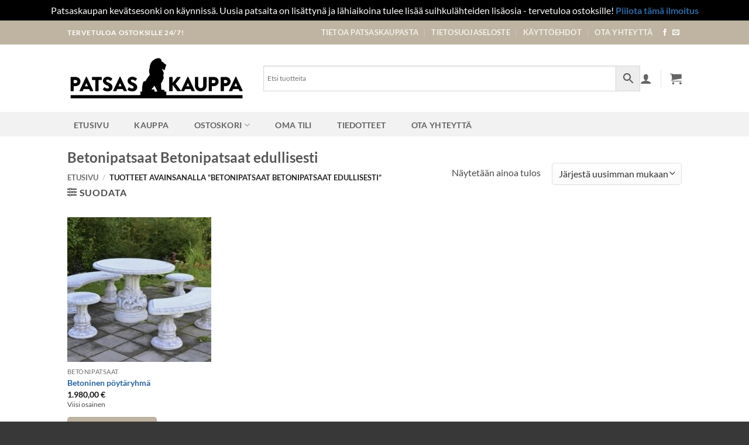

--- FILE ---
content_type: text/html; charset=UTF-8
request_url: https://patsaskauppa.fi/tuote-avainsana/betonipatsaat-betonipatsaat-edullisesti/
body_size: 20879
content:
<!DOCTYPE html>
<html lang="fi" itemscope itemtype="https://schema.org/WebSite" class="loading-site no-js">
<head>
	<meta charset="UTF-8" />
	<link rel="profile" href="http://gmpg.org/xfn/11" />
	<link rel="pingback" href="https://patsaskauppa.fi/xmlrpc.php" />

	<script>(function(html){html.className = html.className.replace(/\bno-js\b/,'js')})(document.documentElement);</script>
<meta name='robots' content='index, follow, max-image-preview:large, max-snippet:-1, max-video-preview:-1' />
<meta name="viewport" content="width=device-width, initial-scale=1" />
	<!-- This site is optimized with the Yoast SEO plugin v26.7 - https://yoast.com/wordpress/plugins/seo/ -->
	<title>Betonipatsaat Betonipatsaat edullisesti - Patsaskauppa</title>
	<meta name="description" content="Betonipatsaat Betonipatsaat edullisesti - Patsaskauppa - Betonipatsaat Betonipatsaat edullisesti" />
	<link rel="canonical" href="https://patsaskauppa.fi/tuote-avainsana/betonipatsaat-betonipatsaat-edullisesti/" />
	<meta property="og:locale" content="fi_FI" />
	<meta property="og:type" content="article" />
	<meta property="og:title" content="Betonipatsaat Betonipatsaat edullisesti - Patsaskauppa" />
	<meta property="og:description" content="Betonipatsaat Betonipatsaat edullisesti - Patsaskauppa - Betonipatsaat Betonipatsaat edullisesti" />
	<meta property="og:url" content="https://patsaskauppa.fi/tuote-avainsana/betonipatsaat-betonipatsaat-edullisesti/" />
	<meta property="og:site_name" content="Patsaskauppa" />
	<meta property="og:image" content="https://patsaskauppa.fi/wp-content/uploads/2024/07/somekuva.jpg" />
	<meta property="og:image:width" content="1200" />
	<meta property="og:image:height" content="675" />
	<meta property="og:image:type" content="image/jpeg" />
	<meta name="twitter:card" content="summary_large_image" />
	<script type="application/ld+json" class="yoast-schema-graph">{"@context":"https://schema.org","@graph":[{"@type":"CollectionPage","@id":"https://patsaskauppa.fi/tuote-avainsana/betonipatsaat-betonipatsaat-edullisesti/","url":"https://patsaskauppa.fi/tuote-avainsana/betonipatsaat-betonipatsaat-edullisesti/","name":"Betonipatsaat Betonipatsaat edullisesti - Patsaskauppa","isPartOf":{"@id":"https://patsaskauppa.fi/#website"},"primaryImageOfPage":{"@id":"https://patsaskauppa.fi/tuote-avainsana/betonipatsaat-betonipatsaat-edullisesti/#primaryimage"},"image":{"@id":"https://patsaskauppa.fi/tuote-avainsana/betonipatsaat-betonipatsaat-edullisesti/#primaryimage"},"thumbnailUrl":"https://patsaskauppa.fi/wp-content/uploads/2020/06/Pöytä.jpg","description":"Betonipatsaat Betonipatsaat edullisesti - Patsaskauppa - Betonipatsaat Betonipatsaat edullisesti","breadcrumb":{"@id":"https://patsaskauppa.fi/tuote-avainsana/betonipatsaat-betonipatsaat-edullisesti/#breadcrumb"},"inLanguage":"fi"},{"@type":"ImageObject","inLanguage":"fi","@id":"https://patsaskauppa.fi/tuote-avainsana/betonipatsaat-betonipatsaat-edullisesti/#primaryimage","url":"https://patsaskauppa.fi/wp-content/uploads/2020/06/Pöytä.jpg","contentUrl":"https://patsaskauppa.fi/wp-content/uploads/2020/06/Pöytä.jpg","width":660,"height":437,"caption":"Betonipöytä ja betonituolit ryhmä"},{"@type":"BreadcrumbList","@id":"https://patsaskauppa.fi/tuote-avainsana/betonipatsaat-betonipatsaat-edullisesti/#breadcrumb","itemListElement":[{"@type":"ListItem","position":1,"name":"Home","item":"https://patsaskauppa.fi/"},{"@type":"ListItem","position":2,"name":"Betonipatsaat Betonipatsaat edullisesti"}]},{"@type":"WebSite","@id":"https://patsaskauppa.fi/#website","url":"https://patsaskauppa.fi/","name":"Patsaskauppa","description":"Patsaskauppa.fi","publisher":{"@id":"https://patsaskauppa.fi/#organization"},"potentialAction":[{"@type":"SearchAction","target":{"@type":"EntryPoint","urlTemplate":"https://patsaskauppa.fi/?s={search_term_string}"},"query-input":{"@type":"PropertyValueSpecification","valueRequired":true,"valueName":"search_term_string"}}],"inLanguage":"fi"},{"@type":"Organization","@id":"https://patsaskauppa.fi/#organization","name":"Patsaskauppa","url":"https://patsaskauppa.fi/","logo":{"@type":"ImageObject","inLanguage":"fi","@id":"https://patsaskauppa.fi/#/schema/logo/image/","url":"https://patsaskauppa.fi/wp-content/uploads/2020/06/Patsaskauppa-logo3-256-50-koko.png","contentUrl":"https://patsaskauppa.fi/wp-content/uploads/2020/06/Patsaskauppa-logo3-256-50-koko.png","width":256,"height":50,"caption":"Patsaskauppa"},"image":{"@id":"https://patsaskauppa.fi/#/schema/logo/image/"}}]}</script>
	<!-- / Yoast SEO plugin. -->


<link rel='prefetch' href='https://patsaskauppa.fi/wp-content/themes/flatsome/assets/js/flatsome.js?ver=e2eddd6c228105dac048' />
<link rel='prefetch' href='https://patsaskauppa.fi/wp-content/themes/flatsome/assets/js/chunk.slider.js?ver=3.20.4' />
<link rel='prefetch' href='https://patsaskauppa.fi/wp-content/themes/flatsome/assets/js/chunk.popups.js?ver=3.20.4' />
<link rel='prefetch' href='https://patsaskauppa.fi/wp-content/themes/flatsome/assets/js/chunk.tooltips.js?ver=3.20.4' />
<link rel='prefetch' href='https://patsaskauppa.fi/wp-content/themes/flatsome/assets/js/woocommerce.js?ver=1c9be63d628ff7c3ff4c' />
<link rel="alternate" type="application/rss+xml" title="Patsaskauppa &raquo; syöte" href="https://patsaskauppa.fi/feed/" />
<link rel="alternate" type="application/rss+xml" title="Patsaskauppa &raquo; kommenttien syöte" href="https://patsaskauppa.fi/comments/feed/" />
<link rel="alternate" type="application/rss+xml" title="Syöte: Patsaskauppa &raquo; Betonipatsaat Betonipatsaat edullisesti Avainsana" href="https://patsaskauppa.fi/tuote-avainsana/betonipatsaat-betonipatsaat-edullisesti/feed/" />
<style id='wp-img-auto-sizes-contain-inline-css' type='text/css'>
img:is([sizes=auto i],[sizes^="auto," i]){contain-intrinsic-size:3000px 1500px}
/*# sourceURL=wp-img-auto-sizes-contain-inline-css */
</style>
<style id='wp-emoji-styles-inline-css' type='text/css'>

	img.wp-smiley, img.emoji {
		display: inline !important;
		border: none !important;
		box-shadow: none !important;
		height: 1em !important;
		width: 1em !important;
		margin: 0 0.07em !important;
		vertical-align: -0.1em !important;
		background: none !important;
		padding: 0 !important;
	}
/*# sourceURL=wp-emoji-styles-inline-css */
</style>
<style id='wp-block-library-inline-css' type='text/css'>
:root{--wp-block-synced-color:#7a00df;--wp-block-synced-color--rgb:122,0,223;--wp-bound-block-color:var(--wp-block-synced-color);--wp-editor-canvas-background:#ddd;--wp-admin-theme-color:#007cba;--wp-admin-theme-color--rgb:0,124,186;--wp-admin-theme-color-darker-10:#006ba1;--wp-admin-theme-color-darker-10--rgb:0,107,160.5;--wp-admin-theme-color-darker-20:#005a87;--wp-admin-theme-color-darker-20--rgb:0,90,135;--wp-admin-border-width-focus:2px}@media (min-resolution:192dpi){:root{--wp-admin-border-width-focus:1.5px}}.wp-element-button{cursor:pointer}:root .has-very-light-gray-background-color{background-color:#eee}:root .has-very-dark-gray-background-color{background-color:#313131}:root .has-very-light-gray-color{color:#eee}:root .has-very-dark-gray-color{color:#313131}:root .has-vivid-green-cyan-to-vivid-cyan-blue-gradient-background{background:linear-gradient(135deg,#00d084,#0693e3)}:root .has-purple-crush-gradient-background{background:linear-gradient(135deg,#34e2e4,#4721fb 50%,#ab1dfe)}:root .has-hazy-dawn-gradient-background{background:linear-gradient(135deg,#faaca8,#dad0ec)}:root .has-subdued-olive-gradient-background{background:linear-gradient(135deg,#fafae1,#67a671)}:root .has-atomic-cream-gradient-background{background:linear-gradient(135deg,#fdd79a,#004a59)}:root .has-nightshade-gradient-background{background:linear-gradient(135deg,#330968,#31cdcf)}:root .has-midnight-gradient-background{background:linear-gradient(135deg,#020381,#2874fc)}:root{--wp--preset--font-size--normal:16px;--wp--preset--font-size--huge:42px}.has-regular-font-size{font-size:1em}.has-larger-font-size{font-size:2.625em}.has-normal-font-size{font-size:var(--wp--preset--font-size--normal)}.has-huge-font-size{font-size:var(--wp--preset--font-size--huge)}:root .has-text-align-center{text-align:center}:root .has-text-align-left{text-align:left}:root .has-text-align-right{text-align:right}.has-fit-text{white-space:nowrap!important}#end-resizable-editor-section{display:none}.aligncenter{clear:both}.items-justified-left{justify-content:flex-start}.items-justified-center{justify-content:center}.items-justified-right{justify-content:flex-end}.items-justified-space-between{justify-content:space-between}.screen-reader-text{word-wrap:normal!important;border:0;clip-path:inset(50%);height:1px;margin:-1px;overflow:hidden;padding:0;position:absolute;width:1px}.screen-reader-text:focus{background-color:#ddd;clip-path:none;color:#444;display:block;font-size:1em;height:auto;left:5px;line-height:normal;padding:15px 23px 14px;text-decoration:none;top:5px;width:auto;z-index:100000}html :where(.has-border-color){border-style:solid}html :where([style*=border-top-color]){border-top-style:solid}html :where([style*=border-right-color]){border-right-style:solid}html :where([style*=border-bottom-color]){border-bottom-style:solid}html :where([style*=border-left-color]){border-left-style:solid}html :where([style*=border-width]){border-style:solid}html :where([style*=border-top-width]){border-top-style:solid}html :where([style*=border-right-width]){border-right-style:solid}html :where([style*=border-bottom-width]){border-bottom-style:solid}html :where([style*=border-left-width]){border-left-style:solid}html :where(img[class*=wp-image-]){height:auto;max-width:100%}:where(figure){margin:0 0 1em}html :where(.is-position-sticky){--wp-admin--admin-bar--position-offset:var(--wp-admin--admin-bar--height,0px)}@media screen and (max-width:600px){html :where(.is-position-sticky){--wp-admin--admin-bar--position-offset:0px}}

/*# sourceURL=wp-block-library-inline-css */
</style><link rel='stylesheet' id='wc-blocks-style-css' href='https://patsaskauppa.fi/wp-content/plugins/woocommerce/assets/client/blocks/wc-blocks.css?ver=wc-10.4.3' type='text/css' media='all' />
<style id='global-styles-inline-css' type='text/css'>
:root{--wp--preset--aspect-ratio--square: 1;--wp--preset--aspect-ratio--4-3: 4/3;--wp--preset--aspect-ratio--3-4: 3/4;--wp--preset--aspect-ratio--3-2: 3/2;--wp--preset--aspect-ratio--2-3: 2/3;--wp--preset--aspect-ratio--16-9: 16/9;--wp--preset--aspect-ratio--9-16: 9/16;--wp--preset--color--black: #000000;--wp--preset--color--cyan-bluish-gray: #abb8c3;--wp--preset--color--white: #ffffff;--wp--preset--color--pale-pink: #f78da7;--wp--preset--color--vivid-red: #cf2e2e;--wp--preset--color--luminous-vivid-orange: #ff6900;--wp--preset--color--luminous-vivid-amber: #fcb900;--wp--preset--color--light-green-cyan: #7bdcb5;--wp--preset--color--vivid-green-cyan: #00d084;--wp--preset--color--pale-cyan-blue: #8ed1fc;--wp--preset--color--vivid-cyan-blue: #0693e3;--wp--preset--color--vivid-purple: #9b51e0;--wp--preset--color--primary: #beb4a1;--wp--preset--color--secondary: #999;--wp--preset--color--success: #627D47;--wp--preset--color--alert: #b20000;--wp--preset--gradient--vivid-cyan-blue-to-vivid-purple: linear-gradient(135deg,rgb(6,147,227) 0%,rgb(155,81,224) 100%);--wp--preset--gradient--light-green-cyan-to-vivid-green-cyan: linear-gradient(135deg,rgb(122,220,180) 0%,rgb(0,208,130) 100%);--wp--preset--gradient--luminous-vivid-amber-to-luminous-vivid-orange: linear-gradient(135deg,rgb(252,185,0) 0%,rgb(255,105,0) 100%);--wp--preset--gradient--luminous-vivid-orange-to-vivid-red: linear-gradient(135deg,rgb(255,105,0) 0%,rgb(207,46,46) 100%);--wp--preset--gradient--very-light-gray-to-cyan-bluish-gray: linear-gradient(135deg,rgb(238,238,238) 0%,rgb(169,184,195) 100%);--wp--preset--gradient--cool-to-warm-spectrum: linear-gradient(135deg,rgb(74,234,220) 0%,rgb(151,120,209) 20%,rgb(207,42,186) 40%,rgb(238,44,130) 60%,rgb(251,105,98) 80%,rgb(254,248,76) 100%);--wp--preset--gradient--blush-light-purple: linear-gradient(135deg,rgb(255,206,236) 0%,rgb(152,150,240) 100%);--wp--preset--gradient--blush-bordeaux: linear-gradient(135deg,rgb(254,205,165) 0%,rgb(254,45,45) 50%,rgb(107,0,62) 100%);--wp--preset--gradient--luminous-dusk: linear-gradient(135deg,rgb(255,203,112) 0%,rgb(199,81,192) 50%,rgb(65,88,208) 100%);--wp--preset--gradient--pale-ocean: linear-gradient(135deg,rgb(255,245,203) 0%,rgb(182,227,212) 50%,rgb(51,167,181) 100%);--wp--preset--gradient--electric-grass: linear-gradient(135deg,rgb(202,248,128) 0%,rgb(113,206,126) 100%);--wp--preset--gradient--midnight: linear-gradient(135deg,rgb(2,3,129) 0%,rgb(40,116,252) 100%);--wp--preset--font-size--small: 13px;--wp--preset--font-size--medium: 20px;--wp--preset--font-size--large: 36px;--wp--preset--font-size--x-large: 42px;--wp--preset--spacing--20: 0.44rem;--wp--preset--spacing--30: 0.67rem;--wp--preset--spacing--40: 1rem;--wp--preset--spacing--50: 1.5rem;--wp--preset--spacing--60: 2.25rem;--wp--preset--spacing--70: 3.38rem;--wp--preset--spacing--80: 5.06rem;--wp--preset--shadow--natural: 6px 6px 9px rgba(0, 0, 0, 0.2);--wp--preset--shadow--deep: 12px 12px 50px rgba(0, 0, 0, 0.4);--wp--preset--shadow--sharp: 6px 6px 0px rgba(0, 0, 0, 0.2);--wp--preset--shadow--outlined: 6px 6px 0px -3px rgb(255, 255, 255), 6px 6px rgb(0, 0, 0);--wp--preset--shadow--crisp: 6px 6px 0px rgb(0, 0, 0);}:where(body) { margin: 0; }.wp-site-blocks > .alignleft { float: left; margin-right: 2em; }.wp-site-blocks > .alignright { float: right; margin-left: 2em; }.wp-site-blocks > .aligncenter { justify-content: center; margin-left: auto; margin-right: auto; }:where(.is-layout-flex){gap: 0.5em;}:where(.is-layout-grid){gap: 0.5em;}.is-layout-flow > .alignleft{float: left;margin-inline-start: 0;margin-inline-end: 2em;}.is-layout-flow > .alignright{float: right;margin-inline-start: 2em;margin-inline-end: 0;}.is-layout-flow > .aligncenter{margin-left: auto !important;margin-right: auto !important;}.is-layout-constrained > .alignleft{float: left;margin-inline-start: 0;margin-inline-end: 2em;}.is-layout-constrained > .alignright{float: right;margin-inline-start: 2em;margin-inline-end: 0;}.is-layout-constrained > .aligncenter{margin-left: auto !important;margin-right: auto !important;}.is-layout-constrained > :where(:not(.alignleft):not(.alignright):not(.alignfull)){margin-left: auto !important;margin-right: auto !important;}body .is-layout-flex{display: flex;}.is-layout-flex{flex-wrap: wrap;align-items: center;}.is-layout-flex > :is(*, div){margin: 0;}body .is-layout-grid{display: grid;}.is-layout-grid > :is(*, div){margin: 0;}body{padding-top: 0px;padding-right: 0px;padding-bottom: 0px;padding-left: 0px;}a:where(:not(.wp-element-button)){text-decoration: none;}:root :where(.wp-element-button, .wp-block-button__link){background-color: #32373c;border-width: 0;color: #fff;font-family: inherit;font-size: inherit;font-style: inherit;font-weight: inherit;letter-spacing: inherit;line-height: inherit;padding-top: calc(0.667em + 2px);padding-right: calc(1.333em + 2px);padding-bottom: calc(0.667em + 2px);padding-left: calc(1.333em + 2px);text-decoration: none;text-transform: inherit;}.has-black-color{color: var(--wp--preset--color--black) !important;}.has-cyan-bluish-gray-color{color: var(--wp--preset--color--cyan-bluish-gray) !important;}.has-white-color{color: var(--wp--preset--color--white) !important;}.has-pale-pink-color{color: var(--wp--preset--color--pale-pink) !important;}.has-vivid-red-color{color: var(--wp--preset--color--vivid-red) !important;}.has-luminous-vivid-orange-color{color: var(--wp--preset--color--luminous-vivid-orange) !important;}.has-luminous-vivid-amber-color{color: var(--wp--preset--color--luminous-vivid-amber) !important;}.has-light-green-cyan-color{color: var(--wp--preset--color--light-green-cyan) !important;}.has-vivid-green-cyan-color{color: var(--wp--preset--color--vivid-green-cyan) !important;}.has-pale-cyan-blue-color{color: var(--wp--preset--color--pale-cyan-blue) !important;}.has-vivid-cyan-blue-color{color: var(--wp--preset--color--vivid-cyan-blue) !important;}.has-vivid-purple-color{color: var(--wp--preset--color--vivid-purple) !important;}.has-primary-color{color: var(--wp--preset--color--primary) !important;}.has-secondary-color{color: var(--wp--preset--color--secondary) !important;}.has-success-color{color: var(--wp--preset--color--success) !important;}.has-alert-color{color: var(--wp--preset--color--alert) !important;}.has-black-background-color{background-color: var(--wp--preset--color--black) !important;}.has-cyan-bluish-gray-background-color{background-color: var(--wp--preset--color--cyan-bluish-gray) !important;}.has-white-background-color{background-color: var(--wp--preset--color--white) !important;}.has-pale-pink-background-color{background-color: var(--wp--preset--color--pale-pink) !important;}.has-vivid-red-background-color{background-color: var(--wp--preset--color--vivid-red) !important;}.has-luminous-vivid-orange-background-color{background-color: var(--wp--preset--color--luminous-vivid-orange) !important;}.has-luminous-vivid-amber-background-color{background-color: var(--wp--preset--color--luminous-vivid-amber) !important;}.has-light-green-cyan-background-color{background-color: var(--wp--preset--color--light-green-cyan) !important;}.has-vivid-green-cyan-background-color{background-color: var(--wp--preset--color--vivid-green-cyan) !important;}.has-pale-cyan-blue-background-color{background-color: var(--wp--preset--color--pale-cyan-blue) !important;}.has-vivid-cyan-blue-background-color{background-color: var(--wp--preset--color--vivid-cyan-blue) !important;}.has-vivid-purple-background-color{background-color: var(--wp--preset--color--vivid-purple) !important;}.has-primary-background-color{background-color: var(--wp--preset--color--primary) !important;}.has-secondary-background-color{background-color: var(--wp--preset--color--secondary) !important;}.has-success-background-color{background-color: var(--wp--preset--color--success) !important;}.has-alert-background-color{background-color: var(--wp--preset--color--alert) !important;}.has-black-border-color{border-color: var(--wp--preset--color--black) !important;}.has-cyan-bluish-gray-border-color{border-color: var(--wp--preset--color--cyan-bluish-gray) !important;}.has-white-border-color{border-color: var(--wp--preset--color--white) !important;}.has-pale-pink-border-color{border-color: var(--wp--preset--color--pale-pink) !important;}.has-vivid-red-border-color{border-color: var(--wp--preset--color--vivid-red) !important;}.has-luminous-vivid-orange-border-color{border-color: var(--wp--preset--color--luminous-vivid-orange) !important;}.has-luminous-vivid-amber-border-color{border-color: var(--wp--preset--color--luminous-vivid-amber) !important;}.has-light-green-cyan-border-color{border-color: var(--wp--preset--color--light-green-cyan) !important;}.has-vivid-green-cyan-border-color{border-color: var(--wp--preset--color--vivid-green-cyan) !important;}.has-pale-cyan-blue-border-color{border-color: var(--wp--preset--color--pale-cyan-blue) !important;}.has-vivid-cyan-blue-border-color{border-color: var(--wp--preset--color--vivid-cyan-blue) !important;}.has-vivid-purple-border-color{border-color: var(--wp--preset--color--vivid-purple) !important;}.has-primary-border-color{border-color: var(--wp--preset--color--primary) !important;}.has-secondary-border-color{border-color: var(--wp--preset--color--secondary) !important;}.has-success-border-color{border-color: var(--wp--preset--color--success) !important;}.has-alert-border-color{border-color: var(--wp--preset--color--alert) !important;}.has-vivid-cyan-blue-to-vivid-purple-gradient-background{background: var(--wp--preset--gradient--vivid-cyan-blue-to-vivid-purple) !important;}.has-light-green-cyan-to-vivid-green-cyan-gradient-background{background: var(--wp--preset--gradient--light-green-cyan-to-vivid-green-cyan) !important;}.has-luminous-vivid-amber-to-luminous-vivid-orange-gradient-background{background: var(--wp--preset--gradient--luminous-vivid-amber-to-luminous-vivid-orange) !important;}.has-luminous-vivid-orange-to-vivid-red-gradient-background{background: var(--wp--preset--gradient--luminous-vivid-orange-to-vivid-red) !important;}.has-very-light-gray-to-cyan-bluish-gray-gradient-background{background: var(--wp--preset--gradient--very-light-gray-to-cyan-bluish-gray) !important;}.has-cool-to-warm-spectrum-gradient-background{background: var(--wp--preset--gradient--cool-to-warm-spectrum) !important;}.has-blush-light-purple-gradient-background{background: var(--wp--preset--gradient--blush-light-purple) !important;}.has-blush-bordeaux-gradient-background{background: var(--wp--preset--gradient--blush-bordeaux) !important;}.has-luminous-dusk-gradient-background{background: var(--wp--preset--gradient--luminous-dusk) !important;}.has-pale-ocean-gradient-background{background: var(--wp--preset--gradient--pale-ocean) !important;}.has-electric-grass-gradient-background{background: var(--wp--preset--gradient--electric-grass) !important;}.has-midnight-gradient-background{background: var(--wp--preset--gradient--midnight) !important;}.has-small-font-size{font-size: var(--wp--preset--font-size--small) !important;}.has-medium-font-size{font-size: var(--wp--preset--font-size--medium) !important;}.has-large-font-size{font-size: var(--wp--preset--font-size--large) !important;}.has-x-large-font-size{font-size: var(--wp--preset--font-size--x-large) !important;}
/*# sourceURL=global-styles-inline-css */
</style>

<link rel='stylesheet' id='contact-form-7-css' href='https://patsaskauppa.fi/wp-content/plugins/contact-form-7/includes/css/styles.css?ver=6.1.4' type='text/css' media='all' />
<style id='woocommerce-inline-inline-css' type='text/css'>
.woocommerce form .form-row .required { visibility: visible; }
/*# sourceURL=woocommerce-inline-inline-css */
</style>
<link rel='stylesheet' id='aws-style-css' href='https://patsaskauppa.fi/wp-content/plugins/advanced-woo-search/assets/css/common.min.css?ver=3.51' type='text/css' media='all' />
<link rel='stylesheet' id='dashicons-css' href='https://patsaskauppa.fi/wp-includes/css/dashicons.min.css?ver=6.9' type='text/css' media='all' />
<link rel='stylesheet' id='flatsome-main-css' href='https://patsaskauppa.fi/wp-content/themes/flatsome/assets/css/flatsome.css?ver=3.20.4' type='text/css' media='all' />
<style id='flatsome-main-inline-css' type='text/css'>
@font-face {
				font-family: "fl-icons";
				font-display: block;
				src: url(https://patsaskauppa.fi/wp-content/themes/flatsome/assets/css/icons/fl-icons.eot?v=3.20.4);
				src:
					url(https://patsaskauppa.fi/wp-content/themes/flatsome/assets/css/icons/fl-icons.eot#iefix?v=3.20.4) format("embedded-opentype"),
					url(https://patsaskauppa.fi/wp-content/themes/flatsome/assets/css/icons/fl-icons.woff2?v=3.20.4) format("woff2"),
					url(https://patsaskauppa.fi/wp-content/themes/flatsome/assets/css/icons/fl-icons.ttf?v=3.20.4) format("truetype"),
					url(https://patsaskauppa.fi/wp-content/themes/flatsome/assets/css/icons/fl-icons.woff?v=3.20.4) format("woff"),
					url(https://patsaskauppa.fi/wp-content/themes/flatsome/assets/css/icons/fl-icons.svg?v=3.20.4#fl-icons) format("svg");
			}
/*# sourceURL=flatsome-main-inline-css */
</style>
<link rel='stylesheet' id='flatsome-shop-css' href='https://patsaskauppa.fi/wp-content/themes/flatsome/assets/css/flatsome-shop.css?ver=3.20.4' type='text/css' media='all' />
<link rel='stylesheet' id='flatsome-style-css' href='https://patsaskauppa.fi/wp-content/themes/flatsome-child/style.css?ver=3.0' type='text/css' media='all' />
<script type="text/javascript">
            window._nslDOMReady = (function () {
                const executedCallbacks = new Set();
            
                return function (callback) {
                    /**
                    * Third parties might dispatch DOMContentLoaded events, so we need to ensure that we only run our callback once!
                    */
                    if (executedCallbacks.has(callback)) return;
            
                    const wrappedCallback = function () {
                        if (executedCallbacks.has(callback)) return;
                        executedCallbacks.add(callback);
                        callback();
                    };
            
                    if (document.readyState === "complete" || document.readyState === "interactive") {
                        wrappedCallback();
                    } else {
                        document.addEventListener("DOMContentLoaded", wrappedCallback);
                    }
                };
            })();
        </script><script type="text/javascript" src="https://patsaskauppa.fi/wp-includes/js/jquery/jquery.min.js?ver=3.7.1" id="jquery-core-js"></script>
<script type="text/javascript" src="https://patsaskauppa.fi/wp-includes/js/jquery/jquery-migrate.min.js?ver=3.4.1" id="jquery-migrate-js"></script>
<script type="text/javascript" src="https://patsaskauppa.fi/wp-content/plugins/woocommerce/assets/js/jquery-blockui/jquery.blockUI.min.js?ver=2.7.0-wc.10.4.3" id="wc-jquery-blockui-js" data-wp-strategy="defer"></script>
<script type="text/javascript" id="wc-add-to-cart-js-extra">
/* <![CDATA[ */
var wc_add_to_cart_params = {"ajax_url":"/wp-admin/admin-ajax.php","wc_ajax_url":"/?wc-ajax=%%endpoint%%","i18n_view_cart":"N\u00e4yt\u00e4 ostoskori","cart_url":"https://patsaskauppa.fi/ostoskori/","is_cart":"","cart_redirect_after_add":"no"};
//# sourceURL=wc-add-to-cart-js-extra
/* ]]> */
</script>
<script type="text/javascript" src="https://patsaskauppa.fi/wp-content/plugins/woocommerce/assets/js/frontend/add-to-cart.min.js?ver=10.4.3" id="wc-add-to-cart-js" defer="defer" data-wp-strategy="defer"></script>
<script type="text/javascript" src="https://patsaskauppa.fi/wp-content/plugins/woocommerce/assets/js/js-cookie/js.cookie.min.js?ver=2.1.4-wc.10.4.3" id="wc-js-cookie-js" data-wp-strategy="defer"></script>

<!-- OG: 3.3.8 -->
<meta property="og:image" content="https://patsaskauppa.fi/wp-content/uploads/2024/05/cropped-favicon.png"><meta property="og:type" content="website"><meta property="og:locale" content="fi"><meta property="og:site_name" content="Patsaskauppa"><meta property="og:url" content="https://patsaskauppa.fi/tuote-avainsana/betonipatsaat-betonipatsaat-edullisesti/"><meta property="og:title" content="Betonipatsaat Betonipatsaat edullisesti - Patsaskauppa">

<meta property="twitter:partner" content="ogwp"><meta property="twitter:title" content="Betonipatsaat Betonipatsaat edullisesti - Patsaskauppa"><meta property="twitter:url" content="https://patsaskauppa.fi/tuote-avainsana/betonipatsaat-betonipatsaat-edullisesti/">
<meta itemprop="image" content="https://patsaskauppa.fi/wp-content/uploads/2024/05/cropped-favicon.png"><meta itemprop="name" content="Betonipatsaat Betonipatsaat edullisesti - Patsaskauppa">
<!-- /OG -->

<link rel="https://api.w.org/" href="https://patsaskauppa.fi/wp-json/" /><link rel="alternate" title="JSON" type="application/json" href="https://patsaskauppa.fi/wp-json/wp/v2/product_tag/1959" /><link rel="EditURI" type="application/rsd+xml" title="RSD" href="https://patsaskauppa.fi/xmlrpc.php?rsd" />
<meta name="generator" content="WordPress 6.9" />
<meta name="generator" content="WooCommerce 10.4.3" />
            <style type="text/css">
                .paytrail-provider-group {
                    background-color: #ebebeb !important;
                    color: #515151 !important;
                }
                .paytrail-provider-group.selected {
                    background-color: #33798d !important;
                    color: #ffffff !important;
                }
                .paytrail-provider-group.selected div {
                    color: #ffffff !important;
                }
                .paytrail-provider-group:hover {
                    background-color: #d0d0d0 !important;
                    color: #515151 !important;
                }
                .paytrail-provider-group.selected:hover {
                    background-color: #33798d !important;
                    color: #ffffff !important;
                }
                .woocommerce-checkout #payment .paytrail-woocommerce-payment-fields--list-item--input:checked+.paytrail-woocommerce-payment-fields--list-item--wrapper, .woocommerce-checkout #payment .paytrail-woocommerce-payment-fields--list-item:hover .paytrail-woocommerce-payment-fields--list-item--wrapper {
                    border: 2px solid #33798d !important;
                }
                .woocommerce-checkout #payment ul.payment_methods li.paytrail-woocommerce-payment-fields--list-item .paytrail-woocommerce-payment-fields--list-item--wrapper:hover {
                    border: 2px solid #5399ad !important;
                }
            </style>
        <!-- Analytics by WP Statistics - https://wp-statistics.com -->
	<noscript><style>.woocommerce-product-gallery{ opacity: 1 !important; }</style></noscript>
	<style id="pbg-blocks-frontend-inline-css">body .entry-content > div:not(:first-child) {margin-block-start:20px;margin-top:20px;}</style><link rel="icon" href="https://patsaskauppa.fi/wp-content/uploads/2024/05/cropped-favicon-32x32.png" sizes="32x32" />
<link rel="icon" href="https://patsaskauppa.fi/wp-content/uploads/2024/05/cropped-favicon-192x192.png" sizes="192x192" />
<link rel="apple-touch-icon" href="https://patsaskauppa.fi/wp-content/uploads/2024/05/cropped-favicon-180x180.png" />
<meta name="msapplication-TileImage" content="https://patsaskauppa.fi/wp-content/uploads/2024/05/cropped-favicon-270x270.png" />
<style id="custom-css" type="text/css">:root {--primary-color: #beb4a1;--fs-color-primary: #beb4a1;--fs-color-secondary: #999;--fs-color-success: #627D47;--fs-color-alert: #b20000;--fs-color-base: #4a4a4a;--fs-experimental-link-color: #2a67a1;--fs-experimental-link-color-hover: #111;}.tooltipster-base {--tooltip-color: #fff;--tooltip-bg-color: #000;}.off-canvas-right .mfp-content, .off-canvas-left .mfp-content {--drawer-width: 300px;}.off-canvas .mfp-content.off-canvas-cart {--drawer-width: 360px;}.sticky-add-to-cart--active, #wrapper,#main,#main.dark{background-color: #ffffff}.header-main{height: 115px}#logo img{max-height: 115px}#logo{width:305px;}.header-bottom{min-height: 42px}.header-top{min-height: 30px}.transparent .header-main{height: 265px}.transparent #logo img{max-height: 265px}.has-transparent + .page-title:first-of-type,.has-transparent + #main > .page-title,.has-transparent + #main > div > .page-title,.has-transparent + #main .page-header-wrapper:first-of-type .page-title{padding-top: 345px;}.transparent .header-wrapper{background-color: #848484!important;}.transparent .top-divider{display: none;}.header.show-on-scroll,.stuck .header-main{height:70px!important}.stuck #logo img{max-height: 70px!important}.search-form{ width: 100%;}.header-bg-color {background-color: #ffffff}.header-bottom {background-color: #f2f2f2}.top-bar-nav > li > a{line-height: 31px }.header-main .nav > li > a{line-height: 65px }.stuck .header-main .nav > li > a{line-height: 50px }.header-bottom-nav > li > a{line-height: 16px }@media (max-width: 549px) {.header-main{height: 70px}#logo img{max-height: 70px}}body{font-size: 100%;}@media screen and (max-width: 549px){body{font-size: 100%;}}body{font-family: Lato, sans-serif;}body {font-weight: 400;font-style: normal;}.nav > li > a {font-family: Lato, sans-serif;}.mobile-sidebar-levels-2 .nav > li > ul > li > a {font-family: Lato, sans-serif;}.nav > li > a,.mobile-sidebar-levels-2 .nav > li > ul > li > a {font-weight: 700;font-style: normal;}h1,h2,h3,h4,h5,h6,.heading-font, .off-canvas-center .nav-sidebar.nav-vertical > li > a{font-family: Lato, sans-serif;}h1,h2,h3,h4,h5,h6,.heading-font,.banner h1,.banner h2 {font-weight: 700;font-style: normal;}.alt-font{font-family: Joan, sans-serif;}.alt-font {font-weight: 400!important;font-style: normal!important;}.shop-page-title.featured-title .title-overlay{background-color: rgba(10,10,10,0.72);}.current .breadcrumb-step, [data-icon-label]:after, .button#place_order,.button.checkout,.checkout-button,.single_add_to_cart_button.button, .sticky-add-to-cart-select-options-button{background-color: #beb4a1!important }.has-equal-box-heights .box-image {padding-top: 100%;}.badge-inner.on-sale{background-color: #f3248c}.badge-inner.new-bubble-auto{background-color: #aac98c}ins .woocommerce-Price-amount { color: #f3248c; }@media screen and (min-width: 550px){.products .box-vertical .box-image{min-width: 247px!important;width: 247px!important;}}.footer-1{background-color: #f2f2f2}.footer-2{background-color: #beb4a1}.absolute-footer, html{background-color: #383838}.page-title-small + main .product-container > .row{padding-top:0;}.nav-vertical-fly-out > li + li {border-top-width: 1px; border-top-style: solid;}/* Custom CSS */a {font-weight: 800 !important;}input,select, textarea,.wp-block-button .wp-block-button__link, a.button, a.button:visited, button, html input[type=button], input[type=reset], input[type=submit],.woocommerce #respond input#submit, .woocommerce a.button, .woocommerce button.button, .woocommerce input.button {border-radius: 5px; }.button.single_add_to_cart_button.button.alt { background-color: #beb4a1; }.label-new.menu-item > a:after{content:"New";}.label-hot.menu-item > a:after{content:"Hot";}.label-sale.menu-item > a:after{content:"Sale";}.label-popular.menu-item > a:after{content:"Popular";}</style><style id="kirki-inline-styles">/* latin-ext */
@font-face {
  font-family: 'Lato';
  font-style: normal;
  font-weight: 400;
  font-display: swap;
  src: url(https://patsaskauppa.fi/wp-content/fonts/lato/S6uyw4BMUTPHjxAwXjeu.woff2) format('woff2');
  unicode-range: U+0100-02BA, U+02BD-02C5, U+02C7-02CC, U+02CE-02D7, U+02DD-02FF, U+0304, U+0308, U+0329, U+1D00-1DBF, U+1E00-1E9F, U+1EF2-1EFF, U+2020, U+20A0-20AB, U+20AD-20C0, U+2113, U+2C60-2C7F, U+A720-A7FF;
}
/* latin */
@font-face {
  font-family: 'Lato';
  font-style: normal;
  font-weight: 400;
  font-display: swap;
  src: url(https://patsaskauppa.fi/wp-content/fonts/lato/S6uyw4BMUTPHjx4wXg.woff2) format('woff2');
  unicode-range: U+0000-00FF, U+0131, U+0152-0153, U+02BB-02BC, U+02C6, U+02DA, U+02DC, U+0304, U+0308, U+0329, U+2000-206F, U+20AC, U+2122, U+2191, U+2193, U+2212, U+2215, U+FEFF, U+FFFD;
}
/* latin-ext */
@font-face {
  font-family: 'Lato';
  font-style: normal;
  font-weight: 700;
  font-display: swap;
  src: url(https://patsaskauppa.fi/wp-content/fonts/lato/S6u9w4BMUTPHh6UVSwaPGR_p.woff2) format('woff2');
  unicode-range: U+0100-02BA, U+02BD-02C5, U+02C7-02CC, U+02CE-02D7, U+02DD-02FF, U+0304, U+0308, U+0329, U+1D00-1DBF, U+1E00-1E9F, U+1EF2-1EFF, U+2020, U+20A0-20AB, U+20AD-20C0, U+2113, U+2C60-2C7F, U+A720-A7FF;
}
/* latin */
@font-face {
  font-family: 'Lato';
  font-style: normal;
  font-weight: 700;
  font-display: swap;
  src: url(https://patsaskauppa.fi/wp-content/fonts/lato/S6u9w4BMUTPHh6UVSwiPGQ.woff2) format('woff2');
  unicode-range: U+0000-00FF, U+0131, U+0152-0153, U+02BB-02BC, U+02C6, U+02DA, U+02DC, U+0304, U+0308, U+0329, U+2000-206F, U+20AC, U+2122, U+2191, U+2193, U+2212, U+2215, U+FEFF, U+FFFD;
}/* latin-ext */
@font-face {
  font-family: 'Joan';
  font-style: normal;
  font-weight: 400;
  font-display: swap;
  src: url(https://patsaskauppa.fi/wp-content/fonts/joan/ZXupe1oZsqWRXR5N8E1p.woff2) format('woff2');
  unicode-range: U+0100-02BA, U+02BD-02C5, U+02C7-02CC, U+02CE-02D7, U+02DD-02FF, U+0304, U+0308, U+0329, U+1D00-1DBF, U+1E00-1E9F, U+1EF2-1EFF, U+2020, U+20A0-20AB, U+20AD-20C0, U+2113, U+2C60-2C7F, U+A720-A7FF;
}
/* latin */
@font-face {
  font-family: 'Joan';
  font-style: normal;
  font-weight: 400;
  font-display: swap;
  src: url(https://patsaskauppa.fi/wp-content/fonts/joan/ZXupe1oZsqWRXRBN8A.woff2) format('woff2');
  unicode-range: U+0000-00FF, U+0131, U+0152-0153, U+02BB-02BC, U+02C6, U+02DA, U+02DC, U+0304, U+0308, U+0329, U+2000-206F, U+20AC, U+2122, U+2191, U+2193, U+2212, U+2215, U+FEFF, U+FFFD;
}</style><link rel='stylesheet' id='select2-css' href='https://patsaskauppa.fi/wp-content/plugins/woocommerce/assets/css/select2.css?ver=10.4.3' type='text/css' media='all' />
</head>

<body class="archive tax-product_tag term-betonipatsaat-betonipatsaat-edullisesti term-1959 wp-theme-flatsome wp-child-theme-flatsome-child theme-flatsome pbg-body woocommerce woocommerce-page woocommerce-demo-store woocommerce-no-js full-width lightbox nav-dropdown-has-arrow nav-dropdown-has-shadow nav-dropdown-has-border parallax-mobile">

<p role="complementary" aria-label="Kaupan huomautus" class="woocommerce-store-notice demo_store" data-notice-id="a1268f911b3442041656e146c4c5ca55" style="display:none;">Patsaskaupan kevätsesonki on käynnissä. Uusia patsaita on lisättynä ja lähiaikoina tulee lisää suihkulähteiden lisäosia - tervetuloa ostoksille! <a role="button" href="#" class="woocommerce-store-notice__dismiss-link">Piilota tämä ilmoitus</a></p>
<a class="skip-link screen-reader-text" href="#main">Skip to content</a>

<div id="wrapper">

	
	<header id="header" class="header has-sticky sticky-jump">
		<div class="header-wrapper">
			<div id="top-bar" class="header-top nav-dark">
    <div class="flex-row container">
      <div class="flex-col hide-for-medium flex-left">
          <ul class="nav nav-left medium-nav-center nav-small  nav-divided nav-uppercase">
              <li class="html custom html_topbar_left"><strong class="uppercase">Tervetuloa ostoksille 24/7!</strong></li>          </ul>
      </div>

      <div class="flex-col hide-for-medium flex-center">
          <ul class="nav nav-center nav-small  nav-divided nav-uppercase">
                        </ul>
      </div>

      <div class="flex-col hide-for-medium flex-right">
         <ul class="nav top-bar-nav nav-right nav-small  nav-divided nav-uppercase">
              <li id="menu-item-8324" class="menu-item menu-item-type-post_type menu-item-object-page menu-item-8324 menu-item-design-default"><a href="https://patsaskauppa.fi/tietoja/" class="nav-top-link">Tietoa Patsaskaupasta</a></li>
<li id="menu-item-8318" class="menu-item menu-item-type-post_type menu-item-object-page menu-item-privacy-policy menu-item-8318 menu-item-design-default"><a rel="privacy-policy" href="https://patsaskauppa.fi/tietosuojaseloste/" class="nav-top-link">Tietosuojaseloste</a></li>
<li id="menu-item-8320" class="menu-item menu-item-type-post_type menu-item-object-page menu-item-8320 menu-item-design-default"><a href="https://patsaskauppa.fi/sopimusehdot-2/" class="nav-top-link">Käyttöehdot</a></li>
<li id="menu-item-8319" class="menu-item menu-item-type-post_type menu-item-object-page menu-item-8319 menu-item-design-default"><a href="https://patsaskauppa.fi/ota-yhteytta/" class="nav-top-link">Ota yhteyttä</a></li>
<li class="html header-social-icons ml-0">
	<div class="social-icons follow-icons" ><a href="https://www.facebook.com/Patsaskauppa" target="_blank" data-label="Facebook" class="icon plain tooltip facebook" title="Seuraa meitä Facebookissa" aria-label="Seuraa meitä Facebookissa" rel="noopener nofollow"><i class="icon-facebook" aria-hidden="true"></i></a><a href="mailto:toimisto@patsaskauppa.fi" data-label="E-mail" target="_blank" class="icon plain tooltip email" title="Lähetä meille sähköpostia" aria-label="Lähetä meille sähköpostia" rel="nofollow noopener"><i class="icon-envelop" aria-hidden="true"></i></a></div></li>
          </ul>
      </div>

            <div class="flex-col show-for-medium flex-grow">
          <ul class="nav nav-center nav-small mobile-nav  nav-divided nav-uppercase">
              <li class="html custom html_topbar_left"><strong class="uppercase">Tervetuloa ostoksille 24/7!</strong></li>          </ul>
      </div>
      
    </div>
</div>
<div id="masthead" class="header-main ">
      <div class="header-inner flex-row container logo-left medium-logo-center" role="navigation">

          <!-- Logo -->
          <div id="logo" class="flex-col logo">
            
<!-- Header logo -->
<a href="https://patsaskauppa.fi/" title="Patsaskauppa - Patsaskauppa.fi" rel="home">
		<img width="490" height="115" src="https://patsaskauppa.fi/wp-content/uploads/2024/05/logo-1.png" class="header_logo header-logo" alt="Patsaskauppa"/><img  width="490" height="115" src="https://patsaskauppa.fi/wp-content/uploads/2024/05/logo-1.png" class="header-logo-dark" alt="Patsaskauppa"/></a>
          </div>

          <!-- Mobile Left Elements -->
          <div class="flex-col show-for-medium flex-left">
            <ul class="mobile-nav nav nav-left ">
              <li class="nav-icon has-icon">
			<a href="#" class="is-small" data-open="#main-menu" data-pos="left" data-bg="main-menu-overlay" data-color="dark" role="button" aria-label="Menu" aria-controls="main-menu" aria-expanded="false" aria-haspopup="dialog" data-flatsome-role-button>
			<i class="icon-menu" aria-hidden="true"></i>			<span class="menu-title uppercase hide-for-small">Menu</span>		</a>
	</li>
            </ul>
          </div>

          <!-- Left Elements -->
          <div class="flex-col hide-for-medium flex-left
            flex-grow">
            <ul class="header-nav header-nav-main nav nav-left  nav-uppercase" >
              <li class="header-search-form search-form html relative has-icon">
	<div class="header-search-form-wrapper">
		<div class="searchform-wrapper ux-search-box relative is-normal"><div class="aws-container" data-url="/?wc-ajax=aws_action" data-siteurl="https://patsaskauppa.fi" data-lang="" data-show-loader="true" data-show-more="true" data-show-page="true" data-ajax-search="true" data-show-clear="true" data-mobile-screen="true" data-use-analytics="false" data-min-chars="3" data-buttons-order="2" data-timeout="300" data-is-mobile="false" data-page-id="1959" data-tax="product_tag" ><form class="aws-search-form" action="https://patsaskauppa.fi/" method="get" role="search" ><div class="aws-wrapper"><label class="aws-search-label" for="696b9424c3819">Etsi tuotteita</label><input type="search" name="s" id="696b9424c3819" value="" class="aws-search-field" placeholder="Etsi tuotteita" autocomplete="off" /><input type="hidden" name="post_type" value="product"><input type="hidden" name="type_aws" value="true"><div class="aws-search-clear"><span>×</span></div><div class="aws-loader"></div></div><div class="aws-search-btn aws-form-btn"><span class="aws-search-btn_icon"><svg focusable="false" xmlns="http://www.w3.org/2000/svg" viewBox="0 0 24 24" width="24px"><path d="M15.5 14h-.79l-.28-.27C15.41 12.59 16 11.11 16 9.5 16 5.91 13.09 3 9.5 3S3 5.91 3 9.5 5.91 16 9.5 16c1.61 0 3.09-.59 4.23-1.57l.27.28v.79l5 4.99L20.49 19l-4.99-5zm-6 0C7.01 14 5 11.99 5 9.5S7.01 5 9.5 5 14 7.01 14 9.5 11.99 14 9.5 14z"></path></svg></span></div></form></div></div>	</div>
</li>
            </ul>
          </div>

          <!-- Right Elements -->
          <div class="flex-col hide-for-medium flex-right">
            <ul class="header-nav header-nav-main nav nav-right  nav-uppercase">
              
<li class="account-item has-icon">

	<a href="https://patsaskauppa.fi/oma-tili/" class="nav-top-link nav-top-not-logged-in is-small" title="Kirjaudu" aria-label="Kirjaudu">
		<i class="icon-user" aria-hidden="true"></i>	</a>




</li>
<li class="header-divider"></li><li class="cart-item has-icon">

<a href="https://patsaskauppa.fi/ostoskori/" class="header-cart-link nav-top-link is-small off-canvas-toggle" title="Ostoskori" aria-label="Näytä ostoskori" aria-expanded="false" aria-haspopup="dialog" role="button" data-open="#cart-popup" data-class="off-canvas-cart" data-pos="right" aria-controls="cart-popup" data-flatsome-role-button>


    <i class="icon-shopping-cart" aria-hidden="true" data-icon-label="0"></i>  </a>



  <!-- Cart Sidebar Popup -->
  <div id="cart-popup" class="mfp-hide">
  <div class="cart-popup-inner inner-padding cart-popup-inner--sticky">
      <div class="cart-popup-title text-center">
          <span class="heading-font uppercase">Ostoskori</span>
          <div class="is-divider"></div>
      </div>
	  <div class="widget_shopping_cart">
		  <div class="widget_shopping_cart_content">
			  

	<div class="ux-mini-cart-empty flex flex-row-col text-center pt pb">
				<div class="ux-mini-cart-empty-icon">
			<svg aria-hidden="true" xmlns="http://www.w3.org/2000/svg" viewBox="0 0 17 19" style="opacity:.1;height:80px;">
				<path d="M8.5 0C6.7 0 5.3 1.2 5.3 2.7v2H2.1c-.3 0-.6.3-.7.7L0 18.2c0 .4.2.8.6.8h15.7c.4 0 .7-.3.7-.7v-.1L15.6 5.4c0-.3-.3-.6-.7-.6h-3.2v-2c0-1.6-1.4-2.8-3.2-2.8zM6.7 2.7c0-.8.8-1.4 1.8-1.4s1.8.6 1.8 1.4v2H6.7v-2zm7.5 3.4 1.3 11.5h-14L2.8 6.1h2.5v1.4c0 .4.3.7.7.7.4 0 .7-.3.7-.7V6.1h3.5v1.4c0 .4.3.7.7.7s.7-.3.7-.7V6.1h2.6z" fill-rule="evenodd" clip-rule="evenodd" fill="currentColor"></path>
			</svg>
		</div>
				<p class="woocommerce-mini-cart__empty-message empty">Ostoskori on tyhjä.</p>
					<p class="return-to-shop">
				<a class="button primary wc-backward" href="https://patsaskauppa.fi/kauppa/">
					Takaisin kauppaan				</a>
			</p>
				</div>


		  </div>
	  </div>
              </div>
  </div>

</li>
            </ul>
          </div>

          <!-- Mobile Right Elements -->
          <div class="flex-col show-for-medium flex-right">
            <ul class="mobile-nav nav nav-right ">
              <li class="cart-item has-icon">


		<a href="https://patsaskauppa.fi/ostoskori/" class="header-cart-link nav-top-link is-small off-canvas-toggle" title="Ostoskori" aria-label="Näytä ostoskori" aria-expanded="false" aria-haspopup="dialog" role="button" data-open="#cart-popup" data-class="off-canvas-cart" data-pos="right" aria-controls="cart-popup" data-flatsome-role-button>

  	<i class="icon-shopping-cart" aria-hidden="true" data-icon-label="0"></i>  </a>

</li>
            </ul>
          </div>

      </div>

      </div>
<div id="wide-nav" class="header-bottom wide-nav hide-for-medium">
    <div class="flex-row container">

                        <div class="flex-col hide-for-medium flex-left">
                <ul class="nav header-nav header-bottom-nav nav-left  nav-pills nav-size-medium nav-spacing-large nav-uppercase">
                    <li id="menu-item-8325" class="menu-item menu-item-type-post_type menu-item-object-page menu-item-home menu-item-8325 menu-item-design-default"><a href="https://patsaskauppa.fi/" class="nav-top-link">Etusivu</a></li>
<li id="menu-item-8326" class="menu-item menu-item-type-post_type menu-item-object-page menu-item-8326 menu-item-design-default"><a href="https://patsaskauppa.fi/kauppa/" class="nav-top-link">Kauppa</a></li>
<li id="menu-item-8456" class="menu-item menu-item-type-post_type menu-item-object-page menu-item-has-children menu-item-8456 menu-item-design-default has-dropdown"><a href="https://patsaskauppa.fi/ostoskori/" class="nav-top-link" aria-expanded="false" aria-haspopup="menu">Ostoskori<i class="icon-angle-down" aria-hidden="true"></i></a>
<ul class="sub-menu nav-dropdown nav-dropdown-default">
	<li id="menu-item-8457" class="menu-item menu-item-type-post_type menu-item-object-page menu-item-8457"><a href="https://patsaskauppa.fi/kassa/">Kassa</a></li>
</ul>
</li>
<li id="menu-item-1038" class="menu-item menu-item-type-post_type menu-item-object-page menu-item-1038 menu-item-design-default"><a href="https://patsaskauppa.fi/oma-tili/" class="nav-top-link">Oma tili</a></li>
<li id="menu-item-8363" class="menu-item menu-item-type-post_type menu-item-object-page menu-item-8363 menu-item-design-default"><a href="https://patsaskauppa.fi/tiedotteet/" class="nav-top-link">Tiedotteet</a></li>
<li id="menu-item-20" class="menu-item menu-item-type-post_type menu-item-object-page menu-item-20 menu-item-design-default"><a href="https://patsaskauppa.fi/ota-yhteytta/" class="nav-top-link">Ota yhteyttä</a></li>
                </ul>
            </div>
            
            
                        <div class="flex-col hide-for-medium flex-right flex-grow">
              <ul class="nav header-nav header-bottom-nav nav-right  nav-pills nav-size-medium nav-spacing-large nav-uppercase">
                                 </ul>
            </div>
            
            
    </div>
</div>

<div class="header-bg-container fill"><div class="header-bg-image fill"></div><div class="header-bg-color fill"></div></div>		</div>
	</header>

	<div class="shop-page-title category-page-title page-title ">
	<div class="page-title-inner flex-row  medium-flex-wrap container">
		<div class="flex-col flex-grow medium-text-center">
					<h1 class="shop-page-title is-xlarge">Betonipatsaat Betonipatsaat edullisesti</h1>
		<div class="is-small">
	<nav class="woocommerce-breadcrumb breadcrumbs uppercase" aria-label="Breadcrumb"><a href="https://patsaskauppa.fi">Etusivu</a> <span class="divider">&#47;</span> Tuotteet avainsanalla &ldquo;Betonipatsaat Betonipatsaat edullisesti&rdquo;</nav></div>
<div class="category-filtering category-filter-row ">
	<a href="#" data-open="#shop-sidebar" data-pos="left" class="filter-button uppercase plain" role="button" aria-controls="shop-sidebar" aria-expanded="false" aria-haspopup="dialog" data-flatsome-role-button>
		<i class="icon-equalizer" aria-hidden="true"></i>		<strong>Suodata</strong>
	</a>
	<div class="inline-block">
			</div>
</div>
		</div>
		<div class="flex-col medium-text-center">
				<p class="woocommerce-result-count hide-for-medium" role="alert" aria-relevant="all" >
		Näytetään ainoa tulos	</p>
	<form class="woocommerce-ordering" method="get">
		<select
		name="orderby"
		class="orderby"
					aria-label="Järjestys kaupassa"
			>
					<option value="popularity" >Lajittelu: ostetuin ensin</option>
					<option value="rating" >Lajittelu: arvostetuin ensin</option>
					<option value="date"  selected='selected'>Järjestä uusimman mukaan</option>
					<option value="price" >Lajittelu: halvin ensin</option>
					<option value="price-desc" >Lajittelu: kallein ensin</option>
			</select>
	<input type="hidden" name="paged" value="1" />
	</form>
		</div>
	</div>
</div>

	<main id="main" class="">
<div class="row category-page-row">

		<div class="col large-12">
		<div class="shop-container">
<div class="woocommerce-notices-wrapper"></div><div class="products row row-small large-columns-4 medium-columns-3 small-columns-2 has-equal-box-heights">
<div class="product-small col has-hover product type-product post-322 status-publish first instock product_cat-betonipatsaat product_cat-kaikkituotteet product_tag-betoni product_tag-betoninen product_tag-betoninen-poyta product_tag-betoninen-poytaryhma product_tag-betoninen-ulkopatsas product_tag-betonipatsaat product_tag-betonipatsaat-betonipatsaat-edullisesti product_tag-betonipatsaita-myynnissa product_tag-betonipatsaita-myytavana product_tag-betonipenkki product_tag-betonipoyta product_tag-betoniset-pihakalusteet product_tag-betonituoli product_tag-betoniulkopatsas product_tag-elainpoydat product_tag-elainpoyta product_tag-istuin product_tag-klassinen product_tag-kodin-sisustus product_tag-koriste product_tag-koristepoydat product_tag-koristepoyta product_tag-lasipoyta product_tag-parveke product_tag-parvekekaluste product_tag-parvekekalusteet product_tag-patsaita product_tag-patsaita-myynnissa product_tag-patsaita-myytavana product_tag-patsaskauppa product_tag-patsaspoydat product_tag-patsaspoyta product_tag-piha product_tag-pihakaluste product_tag-pihakalusteet product_tag-pihan-sisustus product_tag-pihapatsaat product_tag-pihapatsaita product_tag-pihapatsaita-myynnissa product_tag-pihapatsaita-myytavana product_tag-pihapatsas product_tag-pihapenkki product_tag-pihapoyta product_tag-pihatuoli product_tag-poydat product_tag-poyta product_tag-poytapatsaat product_tag-poytapatsas product_tag-poytaryhma product_tag-puutarha product_tag-puutarhakaluste product_tag-puutarhakalusteet product_tag-puutarhan-sisustus product_tag-puutarhapatsaat product_tag-puutarhapatsaita product_tag-puutarhapatsaita-myynnissa product_tag-puutarhapatsaita-myytavana product_tag-puutarhapenkki product_tag-puutarhapoyta product_tag-puutarhatuoli product_tag-sisustuspatsaat product_tag-sisustuspoydat product_tag-sisustuspoyta product_tag-terassi product_tag-terassikaluste product_tag-terassikalusteet product_tag-terassipatsas product_tag-tuoli product_tag-ulkokaluste product_tag-ulkokalusteet product_tag-ulkopenkki product_tag-ulkopoyta product_tag-ymparivuotinen has-post-thumbnail taxable shipping-taxable purchasable product-type-simple">
	<div class="col-inner">
	
<div class="badge-container absolute left top z-1">

</div>
	<div class="product-small box ">
		<div class="box-image">
			<div class="image-glow">
				<a href="https://patsaskauppa.fi/tuote/5-osainen-betoninen-poytaryhma/">
					<img width="247" height="247" src="https://patsaskauppa.fi/wp-content/uploads/2020/06/Pöytä-247x247.jpg" class="attachment-woocommerce_thumbnail size-woocommerce_thumbnail" alt="Betonipöytä ja betonituolit ryhmä" decoding="async" fetchpriority="high" srcset="https://patsaskauppa.fi/wp-content/uploads/2020/06/Pöytä-247x247.jpg 247w, https://patsaskauppa.fi/wp-content/uploads/2020/06/Pöytä-100x100.jpg 100w, https://patsaskauppa.fi/wp-content/uploads/2020/06/Pöytä-150x150.jpg 150w, https://patsaskauppa.fi/wp-content/uploads/2020/06/Pöytä-230x230.jpg 230w, https://patsaskauppa.fi/wp-content/uploads/2020/06/Pöytä-160x160.jpg 160w" sizes="(max-width: 247px) 100vw, 247px" />				</a>
			</div>
			<div class="image-tools is-small top right show-on-hover">
							</div>
			<div class="image-tools is-small hide-for-small bottom left show-on-hover">
							</div>
			<div class="image-tools grid-tools text-center hide-for-small bottom hover-slide-in show-on-hover">
							</div>
					</div>

		<div class="box-text box-text-products">
			<div class="title-wrapper">		<p class="category uppercase is-smaller no-text-overflow product-cat op-8">
			Betonipatsaat		</p>
	<p class="name product-title woocommerce-loop-product__title"><a href="https://patsaskauppa.fi/tuote/5-osainen-betoninen-poytaryhma/" class="woocommerce-LoopProduct-link woocommerce-loop-product__link">Betoninen pöytäryhmä</a></p></div><div class="price-wrapper">
	<span class="price"><span class="woocommerce-Price-amount amount"><bdi>1.980,00&nbsp;<span class="woocommerce-Price-currencySymbol">&euro;</span></bdi></span></span>
</div>		<p class="box-excerpt is-small">
			Viisi osainen		</p>
		<div class="add-to-cart-button"><a href="/tuote-avainsana/betonipatsaat-betonipatsaat-edullisesti/?add-to-cart=322" aria-describedby="woocommerce_loop_add_to_cart_link_describedby_322" data-quantity="1" class="primary is-small mb-0 button product_type_simple add_to_cart_button ajax_add_to_cart is-flat" data-product_id="322" data-product_sku="Patsaskauppa-betoninenpoytaryhma" aria-label="Lisää ostoskoriin: &ldquo;Betoninen pöytäryhmä&rdquo;" rel="nofollow" data-success_message="&ldquo;Betoninen pöytäryhmä&rdquo; on lisätty ostoskoriin" role="button">Lisää ostoskoriin</a></div>	<span id="woocommerce_loop_add_to_cart_link_describedby_322" class="screen-reader-text">
			</span>
		</div>
	</div>
		</div>
</div></div><!-- row -->

		</div><!-- shop container -->

		</div>

		<div id="shop-sidebar" class="mfp-hide">
			<div class="sidebar-inner">
				<aside id="woocommerce_product_categories-13" class="widget woocommerce widget_product_categories"><span class="widget-title shop-sidebar">Browse</span><div class="is-divider small"></div><ul class="product-categories"><li class="cat-item cat-item-1549"><a href="https://patsaskauppa.fi/tuote-osasto/betonilyhdyt/">Betonilyhdyt</a></li>
<li class="cat-item cat-item-24"><a href="https://patsaskauppa.fi/tuote-osasto/betonipatsaat/">Betonipatsaat</a></li>
<li class="cat-item cat-item-1541"><a href="https://patsaskauppa.fi/tuote-osasto/buddhapatsaat/">Buddhapatsaat</a></li>
<li class="cat-item cat-item-3066"><a href="https://patsaskauppa.fi/tuote-osasto/egypti_aiheiset_patsaat_loydat_meilta/">Egypti</a></li>
<li class="cat-item cat-item-116 cat-parent"><a href="https://patsaskauppa.fi/tuote-osasto/elainpatsaat/">Eläinpatsaat</a><ul class='children'>
<li class="cat-item cat-item-1382"><a href="https://patsaskauppa.fi/tuote-osasto/elainpatsaat/aasipatsaat/">Aasipatsaat</a></li>
<li class="cat-item cat-item-1387"><a href="https://patsaskauppa.fi/tuote-osasto/elainpatsaat/anubis_patsaat/">Anubis patsaat</a></li>
<li class="cat-item cat-item-1396"><a href="https://patsaskauppa.fi/tuote-osasto/elainpatsaat/dinosauruspatsaat/">Dinosauruspatsaat</a></li>
<li class="cat-item cat-item-2587"><a href="https://patsaskauppa.fi/tuote-osasto/elainpatsaat/haikarapatsaat/">Haikarapatsaat</a></li>
<li class="cat-item cat-item-1395"><a href="https://patsaskauppa.fi/tuote-osasto/elainpatsaat/harkapatsaat/">Härkäpatsaat</a></li>
<li class="cat-item cat-item-1390"><a href="https://patsaskauppa.fi/tuote-osasto/elainpatsaat/hevospatsaat/">Hevospatsaat</a></li>
<li class="cat-item cat-item-2335"><a href="https://patsaskauppa.fi/tuote-osasto/elainpatsaat/kalapatsaat/">Kalapatsaat</a></li>
<li class="cat-item cat-item-1546"><a href="https://patsaskauppa.fi/tuote-osasto/elainpatsaat/karhupatsaat/">Karhupatsaat</a></li>
<li class="cat-item cat-item-1379"><a href="https://patsaskauppa.fi/tuote-osasto/elainpatsaat/kissapatsaat/">Kissapatsaat</a></li>
<li class="cat-item cat-item-1381"><a href="https://patsaskauppa.fi/tuote-osasto/elainpatsaat/koirapatsaat/">Koirapatsaat</a></li>
<li class="cat-item cat-item-1547"><a href="https://patsaskauppa.fi/tuote-osasto/elainpatsaat/kotkapatsaat/">Kotkapatsaat</a></li>
<li class="cat-item cat-item-1393"><a href="https://patsaskauppa.fi/tuote-osasto/elainpatsaat/lehmapatsaat/">Lehmäpatsaat</a></li>
<li class="cat-item cat-item-1534"><a href="https://patsaskauppa.fi/tuote-osasto/elainpatsaat/leijonapatsaat/">Leijonapatsaat</a></li>
<li class="cat-item cat-item-1383"><a href="https://patsaskauppa.fi/tuote-osasto/elainpatsaat/lohikaarmepatsaat/">Lohikäärmepatsaat</a></li>
<li class="cat-item cat-item-1389"><a href="https://patsaskauppa.fi/tuote-osasto/elainpatsaat/possupatsaat/">Possupatsaat</a></li>
<li class="cat-item cat-item-1545"><a href="https://patsaskauppa.fi/tuote-osasto/elainpatsaat/pupupatsaat/">Pupupatsaat</a></li>
</ul>
</li>
<li class="cat-item cat-item-2293"><a href="https://patsaskauppa.fi/tuote-osasto/enkelipatsaat/">Enkelipatsaat</a></li>
<li class="cat-item cat-item-2336"><a href="https://patsaskauppa.fi/tuote-osasto/intiaanipatsaat/">Intiaanipatsaat</a></li>
<li class="cat-item cat-item-2553"><a href="https://patsaskauppa.fi/tuote-osasto/joulupatsaat/">Joulupatsaat</a></li>
<li class="cat-item cat-item-115"><a href="https://patsaskauppa.fi/tuote-osasto/kaikkituotteet/">Kaikki tuotteet</a></li>
<li class="cat-item cat-item-473"><a href="https://patsaskauppa.fi/tuote-osasto/koristepylvaat/">Koristepylväät</a></li>
<li class="cat-item cat-item-1548"><a href="https://patsaskauppa.fi/tuote-osasto/lasipoydat/">Lasipöydät</a></li>
<li class="cat-item cat-item-3305"><a href="https://patsaskauppa.fi/tuote-osasto/majakat/">Majakat</a></li>
<li class="cat-item cat-item-1544"><a href="https://patsaskauppa.fi/tuote-osasto/miespatsaat/">Miespatsaat</a></li>
<li class="cat-item cat-item-1543"><a href="https://patsaskauppa.fi/tuote-osasto/naispatsaat/">Naispatsaat</a></li>
<li class="cat-item cat-item-2434 cat-parent"><a href="https://patsaskauppa.fi/tuote-osasto/nayttelijat-laulajat-bandipatsaat/">Näyttelijät, laulajat ja bändipatsaat</a><ul class='children'>
<li class="cat-item cat-item-2436"><a href="https://patsaskauppa.fi/tuote-osasto/nayttelijat-laulajat-bandipatsaat/bandipatsaat/">Bändipatsaat</a></li>
<li class="cat-item cat-item-2435"><a href="https://patsaskauppa.fi/tuote-osasto/nayttelijat-laulajat-bandipatsaat/laulajapatsaat/">Laulajapatsaat</a></li>
<li class="cat-item cat-item-2334"><a href="https://patsaskauppa.fi/tuote-osasto/nayttelijat-laulajat-bandipatsaat/nayttelijapatsaat/">Näyttelijäpatsaat</a></li>
</ul>
</li>
<li class="cat-item cat-item-3306"><a href="https://patsaskauppa.fi/tuote-osasto/pihapatsaat/">Pihapatsaat</a></li>
<li class="cat-item cat-item-828"><a href="https://patsaskauppa.fi/tuote-osasto/pihatakat-tulisijat/">Pihatakat, tulisijat</a></li>
<li class="cat-item cat-item-841"><a href="https://patsaskauppa.fi/tuote-osasto/pihatontut/">Pihatontut</a></li>
<li class="cat-item cat-item-470"><a href="https://patsaskauppa.fi/tuote-osasto/ravintolapatsaat/">Ravintolapatsaat</a></li>
<li class="cat-item cat-item-2337"><a href="https://patsaskauppa.fi/tuote-osasto/sarjakuvapatsaat/">Sarjakuvapatsaat</a></li>
<li class="cat-item cat-item-93"><a href="https://patsaskauppa.fi/tuote-osasto/kodin_sisustus/">Sisustuspatsaat</a></li>
<li class="cat-item cat-item-829"><a href="https://patsaskauppa.fi/tuote-osasto/sisustusruukut/">Sisustusruukut</a></li>
<li class="cat-item cat-item-2889 cat-parent"><a href="https://patsaskauppa.fi/tuote-osasto/suihkulahdetarvikkeet/">Suihkulähdepumput ja tarvikkeet</a><ul class='children'>
<li class="cat-item cat-item-2890"><a href="https://patsaskauppa.fi/tuote-osasto/suihkulahdetarvikkeet/allaskalvot/">Allaskalvot</a></li>
<li class="cat-item cat-item-2893"><a href="https://patsaskauppa.fi/tuote-osasto/suihkulahdetarvikkeet/suihkulahdevalot/">Suihkulähdevalot</a></li>
<li class="cat-item cat-item-2892"><a href="https://patsaskauppa.fi/tuote-osasto/suihkulahdetarvikkeet/vedenhoito/">Vedenhoito</a></li>
</ul>
</li>
<li class="cat-item cat-item-44"><a href="https://patsaskauppa.fi/tuote-osasto/suihkulahteet/">Suihkulähteet</a></li>
<li class="cat-item cat-item-114"><a href="https://patsaskauppa.fi/tuote-osasto/tarjoukset/">Tarjoukset</a></li>
<li class="cat-item cat-item-2338"><a href="https://patsaskauppa.fi/tuote-osasto/uutuudet/">Uutuudet</a></li>
<li class="cat-item cat-item-471"><a href="https://patsaskauppa.fi/tuote-osasto/valaisinpatsaat/">Valaisinpatsaat</a></li>
<li class="cat-item cat-item-18"><a href="https://patsaskauppa.fi/tuote-osasto/yleinen/">Yleinen</a></li>
</ul></aside>			</div>
		</div>
</div>

</main>

<footer id="footer" class="footer-wrapper">

	
<!-- FOOTER 1 -->
<div class="footer-widgets footer footer-1">
		<div class="row large-columns-1 mb-0">
	   		<div id="woocommerce_product_tag_cloud-8" class="col pb-0 widget woocommerce widget_product_tag_cloud"><span class="widget-title">Avainsanoja tuotteille</span><div class="is-divider small"></div><div class="tagcloud"><a href="https://patsaskauppa.fi/tuote-avainsana/betoni/" class="tag-cloud-link tag-link-25 tag-link-position-1" style="font-size: 8pt;" aria-label="betoni (208 tuotteet)">betoni</a>
<a href="https://patsaskauppa.fi/tuote-avainsana/betoninen/" class="tag-cloud-link tag-link-26 tag-link-position-2" style="font-size: 8.3111111111111pt;" aria-label="betoninen (211 tuotteet)">betoninen</a>
<a href="https://patsaskauppa.fi/tuote-avainsana/betonipatsaat/" class="tag-cloud-link tag-link-1309 tag-link-position-3" style="font-size: 11.733333333333pt;" aria-label="Betonipatsaat (275 tuotteet)">Betonipatsaat</a>
<a href="https://patsaskauppa.fi/tuote-avainsana/betonipatsaita-myynnissa/" class="tag-cloud-link tag-link-1060 tag-link-position-4" style="font-size: 10.177777777778pt;" aria-label="Betonipatsaita myynnissä (244 tuotteet)">Betonipatsaita myynnissä</a>
<a href="https://patsaskauppa.fi/tuote-avainsana/betonipatsaita-myytavana/" class="tag-cloud-link tag-link-997 tag-link-position-5" style="font-size: 10.488888888889pt;" aria-label="Betonipatsaita myytävänä (252 tuotteet)">Betonipatsaita myytävänä</a>
<a href="https://patsaskauppa.fi/tuote-avainsana/betonipatsas/" class="tag-cloud-link tag-link-28 tag-link-position-6" style="font-size: 11.422222222222pt;" aria-label="betonipatsas (270 tuotteet)">betonipatsas</a>
<a href="https://patsaskauppa.fi/tuote-avainsana/elainpatsaat/" class="tag-cloud-link tag-link-793 tag-link-position-7" style="font-size: 12.044444444444pt;" aria-label="eläinpatsaat (284 tuotteet)">eläinpatsaat</a>
<a href="https://patsaskauppa.fi/tuote-avainsana/elainpatsaita/" class="tag-cloud-link tag-link-1034 tag-link-position-8" style="font-size: 12.977777777778pt;" aria-label="eläinpatsaita (298 tuotteet)">eläinpatsaita</a>
<a href="https://patsaskauppa.fi/tuote-avainsana/elainpatsaita-myynnissa/" class="tag-cloud-link tag-link-1043 tag-link-position-9" style="font-size: 12.666666666667pt;" aria-label="eläinpatsaita myynnissä (292 tuotteet)">eläinpatsaita myynnissä</a>
<a href="https://patsaskauppa.fi/tuote-avainsana/elainpatsaita-myytavana/" class="tag-cloud-link tag-link-1035 tag-link-position-10" style="font-size: 12.355555555556pt;" aria-label="eläinpatsaita myytävänä (290 tuotteet)">eläinpatsaita myytävänä</a>
<a href="https://patsaskauppa.fi/tuote-avainsana/figuuri/" class="tag-cloud-link tag-link-35 tag-link-position-11" style="font-size: 14.844444444444pt;" aria-label="figuuri (345 tuotteet)">figuuri</a>
<a href="https://patsaskauppa.fi/tuote-avainsana/kodin-sisustus/" class="tag-cloud-link tag-link-1004 tag-link-position-12" style="font-size: 21.066666666667pt;" aria-label="kodin sisustus (548 tuotteet)">kodin sisustus</a>
<a href="https://patsaskauppa.fi/tuote-avainsana/koriste/" class="tag-cloud-link tag-link-41 tag-link-position-13" style="font-size: 17.955555555556pt;" aria-label="koriste (431 tuotteet)">koriste</a>
<a href="https://patsaskauppa.fi/tuote-avainsana/koristepatsas/" class="tag-cloud-link tag-link-49 tag-link-position-14" style="font-size: 11.733333333333pt;" aria-label="koristepatsas (276 tuotteet)">koristepatsas</a>
<a href="https://patsaskauppa.fi/tuote-avainsana/lahja/" class="tag-cloud-link tag-link-42 tag-link-position-15" style="font-size: 20.133333333333pt;" aria-label="lahja (510 tuotteet)">lahja</a>
<a href="https://patsaskauppa.fi/tuote-avainsana/parveke/" class="tag-cloud-link tag-link-67 tag-link-position-16" style="font-size: 17.955555555556pt;" aria-label="parveke (432 tuotteet)">parveke</a>
<a href="https://patsaskauppa.fi/tuote-avainsana/parvekepatsas/" class="tag-cloud-link tag-link-68 tag-link-position-17" style="font-size: 16.4pt;" aria-label="parvekepatsas (385 tuotteet)">parvekepatsas</a>
<a href="https://patsaskauppa.fi/tuote-avainsana/patsaat/" class="tag-cloud-link tag-link-275 tag-link-position-18" style="font-size: 11.111111111111pt;" aria-label="patsaat (261 tuotteet)">patsaat</a>
<a href="https://patsaskauppa.fi/tuote-avainsana/patsaita/" class="tag-cloud-link tag-link-1008 tag-link-position-19" style="font-size: 20.444444444444pt;" aria-label="patsaita (518 tuotteet)">patsaita</a>
<a href="https://patsaskauppa.fi/tuote-avainsana/patsaita-myynnissa/" class="tag-cloud-link tag-link-1003 tag-link-position-20" style="font-size: 21.377777777778pt;" aria-label="Patsaita myynnissä (567 tuotteet)">Patsaita myynnissä</a>
<a href="https://patsaskauppa.fi/tuote-avainsana/patsaita-myytavana/" class="tag-cloud-link tag-link-993 tag-link-position-21" style="font-size: 21.377777777778pt;" aria-label="Patsaita myytävänä (566 tuotteet)">Patsaita myytävänä</a>
<a href="https://patsaskauppa.fi/tuote-avainsana/patsas/" class="tag-cloud-link tag-link-37 tag-link-position-22" style="font-size: 17.022222222222pt;" aria-label="patsas (407 tuotteet)">patsas</a>
<a href="https://patsaskauppa.fi/tuote-avainsana/patsaskauppa/" class="tag-cloud-link tag-link-904 tag-link-position-23" style="font-size: 22pt;" aria-label="Patsaskauppa (593 tuotteet)">Patsaskauppa</a>
<a href="https://patsaskauppa.fi/tuote-avainsana/piha/" class="tag-cloud-link tag-link-40 tag-link-position-24" style="font-size: 19.2pt;" aria-label="piha (473 tuotteet)">piha</a>
<a href="https://patsaskauppa.fi/tuote-avainsana/pihan-sisustus/" class="tag-cloud-link tag-link-1017 tag-link-position-25" style="font-size: 19.511111111111pt;" aria-label="pihan sisustus (487 tuotteet)">pihan sisustus</a>
<a href="https://patsaskauppa.fi/tuote-avainsana/pihapatsaat/" class="tag-cloud-link tag-link-297 tag-link-position-26" style="font-size: 20.133333333333pt;" aria-label="pihapatsaat (514 tuotteet)">pihapatsaat</a>
<a href="https://patsaskauppa.fi/tuote-avainsana/pihapatsaita/" class="tag-cloud-link tag-link-1036 tag-link-position-27" style="font-size: 18.888888888889pt;" aria-label="Pihapatsaita (469 tuotteet)">Pihapatsaita</a>
<a href="https://patsaskauppa.fi/tuote-avainsana/pihapatsaita-myynnissa/" class="tag-cloud-link tag-link-1046 tag-link-position-28" style="font-size: 19.2pt;" aria-label="pihapatsaita myynnissä (477 tuotteet)">pihapatsaita myynnissä</a>
<a href="https://patsaskauppa.fi/tuote-avainsana/pihapatsaita-myytavana/" class="tag-cloud-link tag-link-1030 tag-link-position-29" style="font-size: 19.2pt;" aria-label="Pihapatsaita myytävänä (478 tuotteet)">Pihapatsaita myytävänä</a>
<a href="https://patsaskauppa.fi/tuote-avainsana/pihapatsas/" class="tag-cloud-link tag-link-38 tag-link-position-30" style="font-size: 18.888888888889pt;" aria-label="pihapatsas (465 tuotteet)">pihapatsas</a>
<a href="https://patsaskauppa.fi/tuote-avainsana/puutarha/" class="tag-cloud-link tag-link-45 tag-link-position-31" style="font-size: 15.777777777778pt;" aria-label="puutarha (368 tuotteet)">puutarha</a>
<a href="https://patsaskauppa.fi/tuote-avainsana/puutarhan-sisustus/" class="tag-cloud-link tag-link-1135 tag-link-position-32" style="font-size: 19.2pt;" aria-label="puutarhan sisustus (483 tuotteet)">puutarhan sisustus</a>
<a href="https://patsaskauppa.fi/tuote-avainsana/puutarhapatsaat/" class="tag-cloud-link tag-link-553 tag-link-position-33" style="font-size: 19.822222222222pt;" aria-label="puutarhapatsaat (500 tuotteet)">puutarhapatsaat</a>
<a href="https://patsaskauppa.fi/tuote-avainsana/puutarhapatsaita/" class="tag-cloud-link tag-link-1025 tag-link-position-34" style="font-size: 19.511111111111pt;" aria-label="puutarhapatsaita (489 tuotteet)">puutarhapatsaita</a>
<a href="https://patsaskauppa.fi/tuote-avainsana/puutarhapatsaita-myynnissa/" class="tag-cloud-link tag-link-1045 tag-link-position-35" style="font-size: 19.2pt;" aria-label="Puutarhapatsaita myynnissä (477 tuotteet)">Puutarhapatsaita myynnissä</a>
<a href="https://patsaskauppa.fi/tuote-avainsana/puutarhapatsaita-myytavana/" class="tag-cloud-link tag-link-1028 tag-link-position-36" style="font-size: 19.511111111111pt;" aria-label="Puutarhapatsaita myytävänä (492 tuotteet)">Puutarhapatsaita myytävänä</a>
<a href="https://patsaskauppa.fi/tuote-avainsana/puutarhapatsas/" class="tag-cloud-link tag-link-46 tag-link-position-37" style="font-size: 15.777777777778pt;" aria-label="puutarhapatsas (370 tuotteet)">puutarhapatsas</a>
<a href="https://patsaskauppa.fi/tuote-avainsana/sisustus/" class="tag-cloud-link tag-link-113 tag-link-position-38" style="font-size: 17.333333333333pt;" aria-label="sisustus (416 tuotteet)">sisustus</a>
<a href="https://patsaskauppa.fi/tuote-avainsana/sisustuspatsaat/" class="tag-cloud-link tag-link-306 tag-link-position-39" style="font-size: 20.755555555556pt;" aria-label="sisustuspatsaat (538 tuotteet)">sisustuspatsaat</a>
<a href="https://patsaskauppa.fi/tuote-avainsana/sisustuspatsas/" class="tag-cloud-link tag-link-112 tag-link-position-40" style="font-size: 15.466666666667pt;" aria-label="sisustuspatsas (366 tuotteet)">sisustuspatsas</a>
<a href="https://patsaskauppa.fi/tuote-avainsana/sisapatsas/" class="tag-cloud-link tag-link-216 tag-link-position-41" style="font-size: 17.022222222222pt;" aria-label="sisäpatsas (411 tuotteet)">sisäpatsas</a>
<a href="https://patsaskauppa.fi/tuote-avainsana/saankestava/" class="tag-cloud-link tag-link-62 tag-link-position-42" style="font-size: 8.6222222222222pt;" aria-label="säänkestävä (216 tuotteet)">säänkestävä</a>
<a href="https://patsaskauppa.fi/tuote-avainsana/terassi/" class="tag-cloud-link tag-link-47 tag-link-position-43" style="font-size: 18.888888888889pt;" aria-label="terassi (468 tuotteet)">terassi</a>
<a href="https://patsaskauppa.fi/tuote-avainsana/terassipatsas/" class="tag-cloud-link tag-link-48 tag-link-position-44" style="font-size: 19.822222222222pt;" aria-label="terassipatsas (500 tuotteet)">terassipatsas</a>
<a href="https://patsaskauppa.fi/tuote-avainsana/ulkopatsas/" class="tag-cloud-link tag-link-39 tag-link-position-45" style="font-size: 17.022222222222pt;" aria-label="ulkopatsas (404 tuotteet)">ulkopatsas</a></div></div>		</div>
</div>

<!-- FOOTER 2 -->
<div class="footer-widgets footer footer-2 dark">
		<div class="row dark large-columns-3 mb-0">
	   		<div id="text-15" class="col pb-0 widget widget_text"><span class="widget-title">Yhteystiedot</span><div class="is-divider small"></div>			<div class="textwidget"><p>KR Markkinointi Oy, Patsaskauppa<br />
+358 40 767 7477<br />
toimisto@patsaskauppa.fi<br />
Y-tunnus: 3146863-4</p>
</div>
		</div><div id="custom_html-7" class="widget_text col pb-0 widget widget_custom_html"><span class="widget-title">Facebook</span><div class="is-divider small"></div><div class="textwidget custom-html-widget"><div class="fb-page fb_iframe_widget" data-href="https://www.facebook.com/Patsaskauppa-645817932698679/" data-tabs="timeline" data-width="250" data-height="640" data-small-header="true" data-adapt-container-width="true" data-hide-cover="false" data-show-facepile="true" fb-xfbml-state="rendered" fb-iframe-plugin-query="adapt_container_width=true&amp;app_id=&amp;container_width=340&amp;height=640&amp;hide_cover=false&amp;href=https%3A%2F%2Fwww.facebook.com%2FPatsaskauppa-645817932698679%2F&amp;locale=fi_FI&amp;sdk=joey&amp;show_facepile=true&amp;small_header=true&amp;tabs=timeline&amp;width=250"><span style="vertical-align: bottom; width: 250px; height: 271px;"><iframe name="fd4f26354f0cb0729" width="250px" height="640px" data-testid="fb:page Facebook Social Plugin" title="fb:page Facebook Social Plugin" frameborder="0" allowtransparency="true" allowfullscreen="true" scrolling="no" allow="encrypted-media" src="https://www.facebook.com/v2.0/plugins/page.php?adapt_container_width=true&amp;app_id=&amp;channel=https%3A%2F%2Fstaticxx.facebook.com%2Fx%2Fconnect%2Fxd_arbiter%2F%3Fversion%3D46%23cb%3Df4fd7176015e9baa5%26domain%3Dpatsaskauppa.fi%26is_canvas%3Dfalse%26origin%3Dhttps%253A%252F%252Fpatsaskauppa.fi%252Ff7932b2e26baabde4%26relation%3Dparent.parent&amp;container_width=340&amp;height=640&amp;hide_cover=false&amp;href=https%3A%2F%2Fwww.facebook.com%2FPatsaskauppa-645817932698679%2F&amp;locale=fi_FI&amp;sdk=joey&amp;show_facepile=true&amp;small_header=true&amp;tabs=timeline&amp;width=250" style="border: none; visibility: visible; width: 250px; height: 271px;" class=""></iframe></span></div></div></div><div id="woocommerce_product_categories-17" class="col pb-0 widget woocommerce widget_product_categories"><span class="widget-title">Osastot</span><div class="is-divider small"></div><select  name='product_cat' id='product_cat' class='dropdown_product_cat'>
	<option value='' selected='selected'>Valitse osasto</option>
	<option class="level-0" value="betonilyhdyt">Betonilyhdyt</option>
	<option class="level-0" value="betonipatsaat">Betonipatsaat</option>
	<option class="level-0" value="buddhapatsaat">Buddhapatsaat</option>
	<option class="level-0" value="egypti_aiheiset_patsaat_loydat_meilta">Egypti</option>
	<option class="level-0" value="elainpatsaat">Eläinpatsaat</option>
	<option class="level-1" value="aasipatsaat">&nbsp;&nbsp;&nbsp;Aasipatsaat</option>
	<option class="level-1" value="anubis_patsaat">&nbsp;&nbsp;&nbsp;Anubis patsaat</option>
	<option class="level-1" value="dinosauruspatsaat">&nbsp;&nbsp;&nbsp;Dinosauruspatsaat</option>
	<option class="level-1" value="haikarapatsaat">&nbsp;&nbsp;&nbsp;Haikarapatsaat</option>
	<option class="level-1" value="harkapatsaat">&nbsp;&nbsp;&nbsp;Härkäpatsaat</option>
	<option class="level-1" value="hevospatsaat">&nbsp;&nbsp;&nbsp;Hevospatsaat</option>
	<option class="level-1" value="kalapatsaat">&nbsp;&nbsp;&nbsp;Kalapatsaat</option>
	<option class="level-1" value="karhupatsaat">&nbsp;&nbsp;&nbsp;Karhupatsaat</option>
	<option class="level-1" value="kissapatsaat">&nbsp;&nbsp;&nbsp;Kissapatsaat</option>
	<option class="level-1" value="koirapatsaat">&nbsp;&nbsp;&nbsp;Koirapatsaat</option>
	<option class="level-1" value="kotkapatsaat">&nbsp;&nbsp;&nbsp;Kotkapatsaat</option>
	<option class="level-1" value="lehmapatsaat">&nbsp;&nbsp;&nbsp;Lehmäpatsaat</option>
	<option class="level-1" value="leijonapatsaat">&nbsp;&nbsp;&nbsp;Leijonapatsaat</option>
	<option class="level-1" value="lohikaarmepatsaat">&nbsp;&nbsp;&nbsp;Lohikäärmepatsaat</option>
	<option class="level-1" value="possupatsaat">&nbsp;&nbsp;&nbsp;Possupatsaat</option>
	<option class="level-1" value="pupupatsaat">&nbsp;&nbsp;&nbsp;Pupupatsaat</option>
	<option class="level-0" value="enkelipatsaat">Enkelipatsaat</option>
	<option class="level-0" value="intiaanipatsaat">Intiaanipatsaat</option>
	<option class="level-0" value="joulupatsaat">Joulupatsaat</option>
	<option class="level-0" value="kaikkituotteet">Kaikki tuotteet</option>
	<option class="level-0" value="koristepylvaat">Koristepylväät</option>
	<option class="level-0" value="lasipoydat">Lasipöydät</option>
	<option class="level-0" value="majakat">Majakat</option>
	<option class="level-0" value="miespatsaat">Miespatsaat</option>
	<option class="level-0" value="naispatsaat">Naispatsaat</option>
	<option class="level-0" value="nayttelijat-laulajat-bandipatsaat">Näyttelijät, laulajat ja bändipatsaat</option>
	<option class="level-1" value="bandipatsaat">&nbsp;&nbsp;&nbsp;Bändipatsaat</option>
	<option class="level-1" value="laulajapatsaat">&nbsp;&nbsp;&nbsp;Laulajapatsaat</option>
	<option class="level-1" value="nayttelijapatsaat">&nbsp;&nbsp;&nbsp;Näyttelijäpatsaat</option>
	<option class="level-0" value="pihapatsaat">Pihapatsaat</option>
	<option class="level-0" value="pihatakat-tulisijat">Pihatakat, tulisijat</option>
	<option class="level-0" value="pihatontut">Pihatontut</option>
	<option class="level-0" value="ravintolapatsaat">Ravintolapatsaat</option>
	<option class="level-0" value="sarjakuvapatsaat">Sarjakuvapatsaat</option>
	<option class="level-0" value="kodin_sisustus">Sisustuspatsaat</option>
	<option class="level-0" value="sisustusruukut">Sisustusruukut</option>
	<option class="level-0" value="suihkulahdetarvikkeet">Suihkulähdepumput ja tarvikkeet</option>
	<option class="level-1" value="allaskalvot">&nbsp;&nbsp;&nbsp;Allaskalvot</option>
	<option class="level-1" value="suihkulahdevalot">&nbsp;&nbsp;&nbsp;Suihkulähdevalot</option>
	<option class="level-1" value="vedenhoito">&nbsp;&nbsp;&nbsp;Vedenhoito</option>
	<option class="level-0" value="suihkulahteet">Suihkulähteet</option>
	<option class="level-0" value="tarjoukset">Tarjoukset</option>
	<option class="level-0" value="uutuudet">Uutuudet</option>
	<option class="level-0" value="valaisinpatsaat">Valaisinpatsaat</option>
	<option class="level-0" value="yleinen">Yleinen</option>
</select>
</div>		</div>
</div>



<div class="absolute-footer dark medium-text-center text-center">
  <div class="container clearfix">

          <div class="footer-secondary pull-right">
                <div class="payment-icons inline-block"><img src="https://patsaskauppa.fi/wp-content/uploads/2024/05/paytrail_bynets_white_bag_transparent_details_2018_print_web_XS.png" alt="bg_image"/></div>      </div>
    
    <div class="footer-primary pull-left">
              <div class="menu-alareuna-container"><ul id="menu-alareuna-1" class="links footer-nav uppercase"><li class="menu-item menu-item-type-post_type menu-item-object-page menu-item-8324"><a href="https://patsaskauppa.fi/tietoja/">Tietoa Patsaskaupasta</a></li>
<li class="menu-item menu-item-type-post_type menu-item-object-page menu-item-privacy-policy menu-item-8318"><a rel="privacy-policy" href="https://patsaskauppa.fi/tietosuojaseloste/">Tietosuojaseloste</a></li>
<li class="menu-item menu-item-type-post_type menu-item-object-page menu-item-8320"><a href="https://patsaskauppa.fi/sopimusehdot-2/">Käyttöehdot</a></li>
<li class="menu-item menu-item-type-post_type menu-item-object-page menu-item-8319"><a href="https://patsaskauppa.fi/ota-yhteytta/">Ota yhteyttä</a></li>
</ul></div>            <div class="copyright-footer">
        <strong><a href="https://abcnet.fi" target="_blank">ABCnet Oy -tuotantoa</a></strong>      </div>
          </div>
  </div>
</div>
<button type="button" id="top-link" class="back-to-top button icon invert plain fixed bottom z-1 is-outline circle" aria-label="Go to top"><i class="icon-angle-up" aria-hidden="true"></i></button>
</footer>

</div>

<div id="main-menu" class="mobile-sidebar no-scrollbar mfp-hide">

	
	<div class="sidebar-menu no-scrollbar ">

		
					<ul class="nav nav-sidebar nav-vertical nav-uppercase" data-tab="1">
				<li class="header-search-form search-form html relative has-icon">
	<div class="header-search-form-wrapper">
		<div class="searchform-wrapper ux-search-box relative is-normal"><div class="aws-container" data-url="/?wc-ajax=aws_action" data-siteurl="https://patsaskauppa.fi" data-lang="" data-show-loader="true" data-show-more="true" data-show-page="true" data-ajax-search="true" data-show-clear="true" data-mobile-screen="true" data-use-analytics="false" data-min-chars="3" data-buttons-order="2" data-timeout="300" data-is-mobile="false" data-page-id="1959" data-tax="product_tag" ><form class="aws-search-form" action="https://patsaskauppa.fi/" method="get" role="search" ><div class="aws-wrapper"><label class="aws-search-label" for="696b9424eaacd">Etsi tuotteita</label><input type="search" name="s" id="696b9424eaacd" value="" class="aws-search-field" placeholder="Etsi tuotteita" autocomplete="off" /><input type="hidden" name="post_type" value="product"><input type="hidden" name="type_aws" value="true"><div class="aws-search-clear"><span>×</span></div><div class="aws-loader"></div></div><div class="aws-search-btn aws-form-btn"><span class="aws-search-btn_icon"><svg focusable="false" xmlns="http://www.w3.org/2000/svg" viewBox="0 0 24 24" width="24px"><path d="M15.5 14h-.79l-.28-.27C15.41 12.59 16 11.11 16 9.5 16 5.91 13.09 3 9.5 3S3 5.91 3 9.5 5.91 16 9.5 16c1.61 0 3.09-.59 4.23-1.57l.27.28v.79l5 4.99L20.49 19l-4.99-5zm-6 0C7.01 14 5 11.99 5 9.5S7.01 5 9.5 5 14 7.01 14 9.5 11.99 14 9.5 14z"></path></svg></span></div></form></div></div>	</div>
</li>
<li class="menu-item menu-item-type-post_type menu-item-object-page menu-item-home menu-item-8325"><a href="https://patsaskauppa.fi/">Etusivu</a></li>
<li class="menu-item menu-item-type-post_type menu-item-object-page menu-item-8326"><a href="https://patsaskauppa.fi/kauppa/">Kauppa</a></li>
<li class="menu-item menu-item-type-post_type menu-item-object-page menu-item-has-children menu-item-8456"><a href="https://patsaskauppa.fi/ostoskori/">Ostoskori</a>
<ul class="sub-menu nav-sidebar-ul children">
	<li class="menu-item menu-item-type-post_type menu-item-object-page menu-item-8457"><a href="https://patsaskauppa.fi/kassa/">Kassa</a></li>
</ul>
</li>
<li class="menu-item menu-item-type-post_type menu-item-object-page menu-item-1038"><a href="https://patsaskauppa.fi/oma-tili/">Oma tili</a></li>
<li class="menu-item menu-item-type-post_type menu-item-object-page menu-item-8363"><a href="https://patsaskauppa.fi/tiedotteet/">Tiedotteet</a></li>
<li class="menu-item menu-item-type-post_type menu-item-object-page menu-item-20"><a href="https://patsaskauppa.fi/ota-yhteytta/">Ota yhteyttä</a></li>

<li class="account-item has-icon menu-item">
			<a href="https://patsaskauppa.fi/oma-tili/" class="nav-top-link nav-top-not-logged-in" title="Kirjaudu">
			<span class="header-account-title">
				Kirjaudu			</span>
		</a>
	
	</li>
			</ul>
		
		
	</div>

	
</div>
<script type="speculationrules">
{"prefetch":[{"source":"document","where":{"and":[{"href_matches":"/*"},{"not":{"href_matches":["/wp-*.php","/wp-admin/*","/wp-content/uploads/*","/wp-content/*","/wp-content/plugins/*","/wp-content/themes/flatsome-child/*","/wp-content/themes/flatsome/*","/*\\?(.+)"]}},{"not":{"selector_matches":"a[rel~=\"nofollow\"]"}},{"not":{"selector_matches":".no-prefetch, .no-prefetch a"}}]},"eagerness":"conservative"}]}
</script>
    <script type="text/javascript">
        jQuery(document).ready(function($) {
            $('.widget-title.shop-sidebar').text('Selaa'); // Change 'Explore' to your desired text
        });
    </script>
    <script type="application/ld+json">{"@context":"https://schema.org/","@type":"BreadcrumbList","itemListElement":[{"@type":"ListItem","position":1,"item":{"name":"Etusivu","@id":"https://patsaskauppa.fi"}},{"@type":"ListItem","position":2,"item":{"name":"Tuotteet avainsanalla &amp;ldquo;Betonipatsaat Betonipatsaat edullisesti&amp;rdquo;","@id":"https://patsaskauppa.fi/tuote-avainsana/betonipatsaat-betonipatsaat-edullisesti/"}}]}</script>	<script type='text/javascript'>
		(function () {
			var c = document.body.className;
			c = c.replace(/woocommerce-no-js/, 'woocommerce-js');
			document.body.className = c;
		})();
	</script>
	<script type="text/javascript" src="https://patsaskauppa.fi/wp-content/plugins/gutenberg/build/scripts/hooks/index.min.js?ver=1765975716208" id="wp-hooks-js"></script>
<script type="text/javascript" src="https://patsaskauppa.fi/wp-content/plugins/gutenberg/build/scripts/i18n/index.min.js?ver=1765975718652" id="wp-i18n-js"></script>
<script type="text/javascript" id="wp-i18n-js-after">
/* <![CDATA[ */
wp.i18n.setLocaleData( { 'text direction\u0004ltr': [ 'ltr' ] } );
//# sourceURL=wp-i18n-js-after
/* ]]> */
</script>
<script type="text/javascript" src="https://patsaskauppa.fi/wp-content/plugins/contact-form-7/includes/swv/js/index.js?ver=6.1.4" id="swv-js"></script>
<script type="text/javascript" id="contact-form-7-js-before">
/* <![CDATA[ */
var wpcf7 = {
    "api": {
        "root": "https:\/\/patsaskauppa.fi\/wp-json\/",
        "namespace": "contact-form-7\/v1"
    }
};
//# sourceURL=contact-form-7-js-before
/* ]]> */
</script>
<script type="text/javascript" src="https://patsaskauppa.fi/wp-content/plugins/contact-form-7/includes/js/index.js?ver=6.1.4" id="contact-form-7-js"></script>
<script type="text/javascript" id="woocommerce-js-extra">
/* <![CDATA[ */
var woocommerce_params = {"ajax_url":"/wp-admin/admin-ajax.php","wc_ajax_url":"/?wc-ajax=%%endpoint%%","i18n_password_show":"N\u00e4yt\u00e4 salasana","i18n_password_hide":"Piilota salasana"};
//# sourceURL=woocommerce-js-extra
/* ]]> */
</script>
<script type="text/javascript" src="https://patsaskauppa.fi/wp-content/plugins/woocommerce/assets/js/frontend/woocommerce.min.js?ver=10.4.3" id="woocommerce-js" data-wp-strategy="defer"></script>
<script type="text/javascript" id="aws-script-js-extra">
/* <![CDATA[ */
var aws_vars = {"sale":"Sale!","sku":"SKU: ","showmore":"N\u00e4yt\u00e4 kaikki tulokset","noresults":"Tuotteita ei l\u00f6ytynyt. Yrit\u00e4 uudelleen toisella hakusanalla."};
//# sourceURL=aws-script-js-extra
/* ]]> */
</script>
<script type="text/javascript" src="https://patsaskauppa.fi/wp-content/plugins/advanced-woo-search/assets/js/common.min.js?ver=3.51" id="aws-script-js"></script>
<script type="text/javascript" src="https://patsaskauppa.fi/wp-content/themes/flatsome/assets/js/extensions/flatsome-live-search.js?ver=3.20.4" id="flatsome-live-search-js"></script>
<script type="text/javascript" src="https://patsaskauppa.fi/wp-content/plugins/woocommerce/assets/js/sourcebuster/sourcebuster.min.js?ver=10.4.3" id="sourcebuster-js-js"></script>
<script type="text/javascript" id="wc-order-attribution-js-extra">
/* <![CDATA[ */
var wc_order_attribution = {"params":{"lifetime":1.0e-5,"session":30,"base64":false,"ajaxurl":"https://patsaskauppa.fi/wp-admin/admin-ajax.php","prefix":"wc_order_attribution_","allowTracking":true},"fields":{"source_type":"current.typ","referrer":"current_add.rf","utm_campaign":"current.cmp","utm_source":"current.src","utm_medium":"current.mdm","utm_content":"current.cnt","utm_id":"current.id","utm_term":"current.trm","utm_source_platform":"current.plt","utm_creative_format":"current.fmt","utm_marketing_tactic":"current.tct","session_entry":"current_add.ep","session_start_time":"current_add.fd","session_pages":"session.pgs","session_count":"udata.vst","user_agent":"udata.uag"}};
//# sourceURL=wc-order-attribution-js-extra
/* ]]> */
</script>
<script type="text/javascript" src="https://patsaskauppa.fi/wp-content/plugins/woocommerce/assets/js/frontend/order-attribution.min.js?ver=10.4.3" id="wc-order-attribution-js"></script>
<script type="text/javascript" src="https://patsaskauppa.fi/wp-content/plugins/divi-dash/core/admin/js/common.js?ver=4.27.4" id="et-core-common-js"></script>
<script type="text/javascript" src="https://patsaskauppa.fi/wp-includes/js/hoverIntent.min.js?ver=1.10.2" id="hoverIntent-js"></script>
<script type="text/javascript" id="flatsome-js-js-extra">
/* <![CDATA[ */
var flatsomeVars = {"theme":{"version":"3.20.4"},"ajaxurl":"https://patsaskauppa.fi/wp-admin/admin-ajax.php","rtl":"","sticky_height":"70","stickyHeaderHeight":"0","scrollPaddingTop":"0","assets_url":"https://patsaskauppa.fi/wp-content/themes/flatsome/assets/","lightbox":{"close_markup":"\u003Cbutton title=\"%title%\" type=\"button\" class=\"mfp-close\"\u003E\u003Csvg xmlns=\"http://www.w3.org/2000/svg\" width=\"28\" height=\"28\" viewBox=\"0 0 24 24\" fill=\"none\" stroke=\"currentColor\" stroke-width=\"2\" stroke-linecap=\"round\" stroke-linejoin=\"round\" class=\"feather feather-x\"\u003E\u003Cline x1=\"18\" y1=\"6\" x2=\"6\" y2=\"18\"\u003E\u003C/line\u003E\u003Cline x1=\"6\" y1=\"6\" x2=\"18\" y2=\"18\"\u003E\u003C/line\u003E\u003C/svg\u003E\u003C/button\u003E","close_btn_inside":false},"user":{"can_edit_pages":false},"i18n":{"mainMenu":"Main Menu","toggleButton":"Toggle"},"options":{"cookie_notice_version":"1","swatches_layout":false,"swatches_disable_deselect":false,"swatches_box_select_event":false,"swatches_box_behavior_selected":false,"swatches_box_update_urls":"1","swatches_box_reset":false,"swatches_box_reset_limited":false,"swatches_box_reset_extent":false,"swatches_box_reset_time":300,"search_result_latency":"0","header_nav_vertical_fly_out_frontpage":1},"is_mini_cart_reveal":"1"};
//# sourceURL=flatsome-js-js-extra
/* ]]> */
</script>
<script type="text/javascript" src="https://patsaskauppa.fi/wp-content/themes/flatsome/assets/js/flatsome.js?ver=e2eddd6c228105dac048" id="flatsome-js-js"></script>
<script type="text/javascript" src="https://patsaskauppa.fi/wp-content/themes/flatsome/assets/js/woocommerce.js?ver=1c9be63d628ff7c3ff4c" id="flatsome-theme-woocommerce-js-js"></script>
<script type="text/javascript" id="wc-cart-fragments-js-extra">
/* <![CDATA[ */
var wc_cart_fragments_params = {"ajax_url":"/wp-admin/admin-ajax.php","wc_ajax_url":"/?wc-ajax=%%endpoint%%","cart_hash_key":"wc_cart_hash_017fdde7b2c0e0e4b7d5197d91f9a9e3","fragment_name":"wc_fragments_017fdde7b2c0e0e4b7d5197d91f9a9e3","request_timeout":"5000"};
//# sourceURL=wc-cart-fragments-js-extra
/* ]]> */
</script>
<script type="text/javascript" src="https://patsaskauppa.fi/wp-content/plugins/woocommerce/assets/js/frontend/cart-fragments.min.js?ver=10.4.3" id="wc-cart-fragments-js" defer="defer" data-wp-strategy="defer"></script>
<script type="text/javascript" src="https://patsaskauppa.fi/wp-includes/js/jquery/ui/core.min.js?ver=1.13.3" id="jquery-ui-core-js"></script>
<script type="text/javascript" src="https://patsaskauppa.fi/wp-includes/js/jquery/ui/mouse.min.js?ver=1.13.3" id="jquery-ui-mouse-js"></script>
<script type="text/javascript" src="https://patsaskauppa.fi/wp-includes/js/jquery/ui/slider.min.js?ver=1.13.3" id="jquery-ui-slider-js"></script>
<script type="text/javascript" src="https://patsaskauppa.fi/wp-content/plugins/woocommerce/assets/js/jquery-ui-touch-punch/jquery-ui-touch-punch.min.js?ver=10.4.3" id="wc-jquery-ui-touchpunch-js"></script>
<script type="text/javascript" src="https://patsaskauppa.fi/wp-content/plugins/woocommerce/assets/js/accounting/accounting.min.js?ver=0.4.2" id="wc-accounting-js"></script>
<script type="text/javascript" id="wc-price-slider-js-extra">
/* <![CDATA[ */
var woocommerce_price_slider_params = {"currency_format_num_decimals":"0","currency_format_symbol":"\u20ac","currency_format_decimal_sep":",","currency_format_thousand_sep":".","currency_format":"%v\u00a0%s"};
//# sourceURL=wc-price-slider-js-extra
/* ]]> */
</script>
<script type="text/javascript" src="https://patsaskauppa.fi/wp-content/plugins/woocommerce/assets/js/frontend/price-slider.min.js?ver=10.4.3" id="wc-price-slider-js"></script>
<script type="text/javascript" src="https://patsaskauppa.fi/wp-content/plugins/woocommerce/assets/js/selectWoo/selectWoo.full.min.js?ver=1.0.9-wc.10.4.3" id="selectWoo-js" data-wp-strategy="defer"></script>
<script type="text/javascript" id="wc-product-category-dropdown-widget-js-after">
/* <![CDATA[ */
					jQuery( '.dropdown_product_cat' ).on( 'change', function() {
						const categoryValue = jQuery(this).val();

						if ( categoryValue ) {
							const homeUrl = 'https://patsaskauppa.fi/';
							const url = new URL( homeUrl, window.location.origin );
							url.searchParams.set( 'product_cat', categoryValue );
							location.href = url.toString();
						} else {
							location.href = 'https://patsaskauppa.fi/kauppa/';
						}
					});
	
					if ( jQuery().selectWoo ) {
						var wc_product_cat_select = function() {
							jQuery( '.dropdown_product_cat' ).selectWoo( {
								placeholder: 'Valitse osasto',
								minimumResultsForSearch: 5,
								width: '100%',
								allowClear: true,
								language: {
									noResults: function() {
										return 'Ei löytynyt';
									}
								}
							} );
						};
						wc_product_cat_select();
					}
				
//# sourceURL=wc-product-category-dropdown-widget-js-after
/* ]]> */
</script>
<script id="wp-emoji-settings" type="application/json">
{"baseUrl":"https://s.w.org/images/core/emoji/17.0.2/72x72/","ext":".png","svgUrl":"https://s.w.org/images/core/emoji/17.0.2/svg/","svgExt":".svg","source":{"concatemoji":"https://patsaskauppa.fi/wp-includes/js/wp-emoji-release.min.js?ver=6.9"}}
</script>
<script type="module">
/* <![CDATA[ */
/*! This file is auto-generated */
const a=JSON.parse(document.getElementById("wp-emoji-settings").textContent),o=(window._wpemojiSettings=a,"wpEmojiSettingsSupports"),s=["flag","emoji"];function i(e){try{var t={supportTests:e,timestamp:(new Date).valueOf()};sessionStorage.setItem(o,JSON.stringify(t))}catch(e){}}function c(e,t,n){e.clearRect(0,0,e.canvas.width,e.canvas.height),e.fillText(t,0,0);t=new Uint32Array(e.getImageData(0,0,e.canvas.width,e.canvas.height).data);e.clearRect(0,0,e.canvas.width,e.canvas.height),e.fillText(n,0,0);const a=new Uint32Array(e.getImageData(0,0,e.canvas.width,e.canvas.height).data);return t.every((e,t)=>e===a[t])}function p(e,t){e.clearRect(0,0,e.canvas.width,e.canvas.height),e.fillText(t,0,0);var n=e.getImageData(16,16,1,1);for(let e=0;e<n.data.length;e++)if(0!==n.data[e])return!1;return!0}function u(e,t,n,a){switch(t){case"flag":return n(e,"\ud83c\udff3\ufe0f\u200d\u26a7\ufe0f","\ud83c\udff3\ufe0f\u200b\u26a7\ufe0f")?!1:!n(e,"\ud83c\udde8\ud83c\uddf6","\ud83c\udde8\u200b\ud83c\uddf6")&&!n(e,"\ud83c\udff4\udb40\udc67\udb40\udc62\udb40\udc65\udb40\udc6e\udb40\udc67\udb40\udc7f","\ud83c\udff4\u200b\udb40\udc67\u200b\udb40\udc62\u200b\udb40\udc65\u200b\udb40\udc6e\u200b\udb40\udc67\u200b\udb40\udc7f");case"emoji":return!a(e,"\ud83e\u1fac8")}return!1}function f(e,t,n,a){let r;const o=(r="undefined"!=typeof WorkerGlobalScope&&self instanceof WorkerGlobalScope?new OffscreenCanvas(300,150):document.createElement("canvas")).getContext("2d",{willReadFrequently:!0}),s=(o.textBaseline="top",o.font="600 32px Arial",{});return e.forEach(e=>{s[e]=t(o,e,n,a)}),s}function r(e){var t=document.createElement("script");t.src=e,t.defer=!0,document.head.appendChild(t)}a.supports={everything:!0,everythingExceptFlag:!0},new Promise(t=>{let n=function(){try{var e=JSON.parse(sessionStorage.getItem(o));if("object"==typeof e&&"number"==typeof e.timestamp&&(new Date).valueOf()<e.timestamp+604800&&"object"==typeof e.supportTests)return e.supportTests}catch(e){}return null}();if(!n){if("undefined"!=typeof Worker&&"undefined"!=typeof OffscreenCanvas&&"undefined"!=typeof URL&&URL.createObjectURL&&"undefined"!=typeof Blob)try{var e="postMessage("+f.toString()+"("+[JSON.stringify(s),u.toString(),c.toString(),p.toString()].join(",")+"));",a=new Blob([e],{type:"text/javascript"});const r=new Worker(URL.createObjectURL(a),{name:"wpTestEmojiSupports"});return void(r.onmessage=e=>{i(n=e.data),r.terminate(),t(n)})}catch(e){}i(n=f(s,u,c,p))}t(n)}).then(e=>{for(const n in e)a.supports[n]=e[n],a.supports.everything=a.supports.everything&&a.supports[n],"flag"!==n&&(a.supports.everythingExceptFlag=a.supports.everythingExceptFlag&&a.supports[n]);var t;a.supports.everythingExceptFlag=a.supports.everythingExceptFlag&&!a.supports.flag,a.supports.everything||((t=a.source||{}).concatemoji?r(t.concatemoji):t.wpemoji&&t.twemoji&&(r(t.twemoji),r(t.wpemoji)))});
//# sourceURL=https://patsaskauppa.fi/wp-includes/js/wp-emoji-loader.min.js
/* ]]> */
</script>

</body>
</html>
